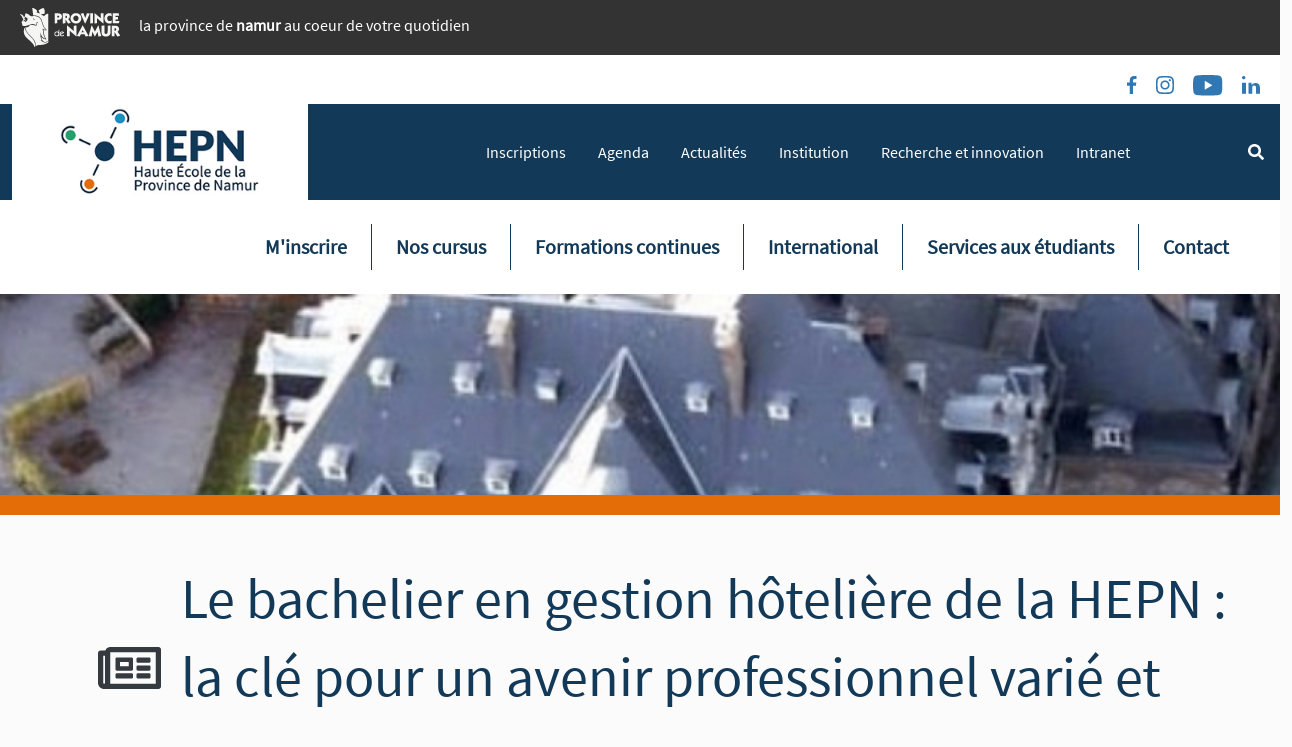

--- FILE ---
content_type: text/html; charset=UTF-8
request_url: https://hepn.be/actualites/le-bachelier-en-gestion-hoteliere-hepn-cle-pour-un-avenir-professionnel-varie-passionnant
body_size: 12010
content:
<!DOCTYPE html>
<html lang="fr" dir="ltr" prefix="content: http://purl.org/rss/1.0/modules/content/  dc: http://purl.org/dc/terms/  foaf: http://xmlns.com/foaf/0.1/  og: http://ogp.me/ns#  rdfs: http://www.w3.org/2000/01/rdf-schema#  schema: http://schema.org/  sioc: http://rdfs.org/sioc/ns#  sioct: http://rdfs.org/sioc/types#  skos: http://www.w3.org/2004/02/skos/core#  xsd: http://www.w3.org/2001/XMLSchema# ">
  <head>
    <meta charset="utf-8" />
<noscript><style>form.antibot * :not(.antibot-message) { display: none !important; }</style>
</noscript><script async src="https://www.googletagmanager.com/gtag/js?id=G-1DE405RD0L"></script>
<script>window.dataLayer = window.dataLayer || [];function gtag(){dataLayer.push(arguments)};gtag("js", new Date());gtag("set", "developer_id.dMDhkMT", true);gtag("config", "G-1DE405RD0L", {"groups":"default","page_placeholder":"PLACEHOLDER_page_location"});gtag("config", "UA-1617807-2", {"groups":"default","anonymize_ip":true,"page_placeholder":"PLACEHOLDER_page_path"});gtag("config", "G-MJ3MMN7TFF", {"groups":"default","page_placeholder":"PLACEHOLDER_page_location"});</script>
<link rel="canonical" href="https://hepn.be/actualites/le-bachelier-en-gestion-hoteliere-hepn-cle-pour-un-avenir-professionnel-varie-passionnant" />
<link rel="image_src" href="/sites/default/files/2023-04/img_6943.jpg" />
<meta name="description" content="La Haute École de la Province de Namur propose un bachelier en gestion hôtelière qui offre des opportunités de carrière variées et passionnantes dans deux orientations : le management hôtelier et les arts culinaires ou entrepreneuriat culinaire.  Pour en savoir plus sur les spécificités de ces deux orientations, c&#039;est par ici !" />
<meta property="og:site_name" content="HEPN" />
<meta property="og:title" content="Le bachelier en gestion hôtelière de la HEPN : la clé pour un avenir professionnel varié et passionnant" />
<meta property="og:description" content="La Haute École de la Province de Namur propose un bachelier en gestion hôtelière qui offre des opportunités de carrière variées et passionnantes dans deux orientations : le management hôtelier et les arts culinaires ou entrepreneuriat culinaire.  Pour en savoir plus sur les spécificités de ces deux orientations, c&#039;est par ici !" />
<meta property="og:image" content="https://hepn.be/sites/default/files/2023-04/img_6943.jpg" />
<meta property="og:image:url" content="https://hepn.be/sites/default/files/2023-04/img_6943.jpg" />
<meta property="og:image:secure_url" content="https://hepn.be/sites/default/files/2023-04/img_6943.jpg" />
<meta name="twitter:card" content="summary" />
<meta name="twitter:description" content="La Haute École de la Province de Namur propose un bachelier en gestion hôtelière qui offre des opportunités de carrière variées et passionnantes dans deux orientations : le management hôtelier et les arts culinaires ou entrepreneuriat culinaire.  Pour en savoir plus sur les spécificités de ces deux orientations, c&#039;est par ici !" />
<meta name="twitter:image" content="https://hepn.be/sites/default/files/2023-04/img_6943.jpg" />
<meta name="Generator" content="Drupal 9 (https://www.drupal.org)" />
<meta name="MobileOptimized" content="width" />
<meta name="HandheldFriendly" content="true" />
<meta name="viewport" content="width=device-width, initial-scale=1, shrink-to-fit=no" />
<meta http-equiv="x-ua-compatible" content="ie=edge" />
<script type="application/ld+json">{
          "@context": "https://schema.org",
          "@type": "BreadcrumbList",
          "itemListElement": [{
            "@type": "ListItem",
            "position": "1",
            "name": "Actualités",
            "item": "https://hepn.be/actualites"
          }]}</script>
<link rel="icon" href="/themes/custom/hepnbarrio/favicon.ico" type="image/vnd.microsoft.icon" />
<link rel="alternate" hreflang="fr" href="https://hepn.be/actualites/le-bachelier-en-gestion-hoteliere-hepn-cle-pour-un-avenir-professionnel-varie-passionnant" />

    <title>Le bachelier en gestion hôtelière de la HEPN : la clé pour un avenir professionnel varié et passionnant | HEPN</title>
    <link rel="stylesheet" media="all" href="/sites/default/files/css/css_0ca_TYR1ZFka8CYzckygRHEEurX1v6JQ8n0GXWlGlpE.css" />
<link rel="stylesheet" media="all" href="/sites/default/files/css/css_ff6_-rlTB-qm3g4lTLG_yHbQJHPi4fNIOvMA6Gly6PE.css" />
<link rel="stylesheet" media="all" href="//use.fontawesome.com/releases/v5.15.4/css/all.css" />
<link rel="stylesheet" media="all" href="/sites/default/files/css/css_yczNVoerpFM3AjSokAkajmgvBEif-Y_wS6Ig6GmfnUc.css" />

    <script type="application/json" data-drupal-selector="drupal-settings-json">{"path":{"baseUrl":"\/","scriptPath":null,"pathPrefix":"","currentPath":"node\/265","currentPathIsAdmin":false,"isFront":false,"currentLanguage":"fr"},"pluralDelimiter":"\u0003","suppressDeprecationErrors":true,"ajaxPageState":{"libraries":"bootstrap_barrio\/breadcrumb,bootstrap_barrio\/fontawesome_5,bootstrap_barrio\/global-styling,bootstrap_barrio\/image_fluid,bootstrap_barrio\/links,bootstrap_barrio\/node,bootstrap_barrio\/slide_nav,bootstrap_barrio\/source_sans_pro,bootstrap_styles\/plugin.background_color.build,bootstrap_styles\/plugin.border.build,bootstrap_styles\/plugin.margin.build,bootstrap_styles\/plugin.padding.build,bootstrap_styles\/plugin.text_alignment.build,bootstrap_styles\/plugin.text_color.build,extlink\/drupal.extlink,fontawesome\/fontawesome.svg,fontawesome\/fontawesome.svg.shim,google_analytics\/google_analytics,hepnbarrio\/fontawesome_5,hepnbarrio\/global-styling,hepnbarrio\/source_sans_pro,layout_discovery\/onecol,media\/filter.caption,responsive_menu\/responsive_menu.bootstrap,responsive_menu\/responsive_menu.breakpoint,responsive_menu\/responsive_menu.styling,smart_content\/condition.common,smart_content\/condition_type.standard,smart_content\/smart_content,smart_content_browser\/condition.browser,system\/base","theme":"hepnbarrio","theme_token":null},"ajaxTrustedUrl":[],"responsive_menu":{"position":"left","theme":"theme-dark","pagedim":"pagedim-black","modifyViewport":true,"use_bootstrap":true,"breakpoint":"(min-width: 960px)","drag":true},"google_analytics":{"account":"G-1DE405RD0L","trackOutbound":true,"trackMailto":true,"trackTel":true,"trackDownload":true,"trackDownloadExtensions":"7z|aac|arc|arj|asf|asx|avi|bin|csv|doc(x|m)?|dot(x|m)?|exe|flv|gif|gz|gzip|hqx|jar|jpe?g|js|mp(2|3|4|e?g)|mov(ie)?|msi|msp|pdf|phps|png|ppt(x|m)?|pot(x|m)?|pps(x|m)?|ppam|sld(x|m)?|thmx|qtm?|ra(m|r)?|sea|sit|tar|tgz|torrent|txt|wav|wma|wmv|wpd|xls(x|m|b)?|xlt(x|m)|xlam|xml|z|zip","trackColorbox":true},"data":{"extlink":{"extTarget":true,"extTargetNoOverride":false,"extNofollow":false,"extNoreferrer":true,"extFollowNoOverride":false,"extClass":"0","extLabel":"(le lien est externe)","extImgClass":false,"extSubdomains":true,"extExclude":"","extInclude":"","extCssExclude":"","extCssExplicit":"","extAlert":false,"extAlertText":"Ce lien vous dirige vers un site externe. Nous ne sommes pas responsables de son contenu.","mailtoClass":"0","mailtoLabel":"(link sends email)","extUseFontAwesome":false,"extIconPlacement":"append","extFaLinkClasses":"fa fa-external-link","extFaMailtoClasses":"fa fa-envelope-o","whitelistedDomains":[]}},"smartContent":{"segments":{"16a1eb69-36ee-4984-907b-5c35759e12f5":{"uuid":"16a1eb69-36ee-4984-907b-5c35759e12f5","conditions":{"group":{"field":{"pluginId":"group","type":"plugin:group","negate":false,"unique":true},"settings":{"op":"AND"},"conditions":{"browser:mobile":{"field":{"pluginId":"browser:mobile","type":"type:boolean","negate":true,"unique":false,"settings":{"negate":"1"}},"settings":{"negate":"1"}}}}}}},"decisions":{"9e03bc8a-2e81-4c7c-84b1-03e023fcc3c8":{"token":"9e03bc8a-2e81-4c7c-84b1-03e023fcc3c8","storage":"config_entity","reactions":{"16a1eb69-36ee-4984-907b-5c35759e12f5":{"id":"16a1eb69-36ee-4984-907b-5c35759e12f5"}}},"6818f1a8-e50f-4c60-9f47-e63dac2deaae":{"token":"6818f1a8-e50f-4c60-9f47-e63dac2deaae","storage":"config_entity","reactions":{"16a1eb69-36ee-4984-907b-5c35759e12f5":{"id":"16a1eb69-36ee-4984-907b-5c35759e12f5"}}}}},"user":{"uid":0,"permissionsHash":"62fde55d0f8566ff2c39eb8973f3f7a42158106bad5ac6e06231925125ba47bd"}}</script>
<script src="/sites/default/files/js/js_2UnI5nbzCr9g04oGPGtfjBMZPTvhYZE_3RwCi9Wg5D8.js"></script>
<script src="https://use.fontawesome.com/releases/v5.13.1/js/all.js" defer crossorigin="anonymous"></script>
<script src="https://use.fontawesome.com/releases/v5.13.1/js/v4-shims.js" defer crossorigin="anonymous"></script>
<script src="/sites/default/files/js/js_Y8-c19cdE5wO0Bj3JBYh5OtLh31sUDX5W6VoAADNYmQ.js"></script>

  </head>
  <body class="layout-no-sidebars page-node-265 path-node node--type-article">
    <a href="#main-content" class="visually-hidden focusable skip-link">
      Aller au contenu principal
    </a>
    
      <div class="dialog-off-canvas-main-canvas" data-off-canvas-main-canvas>
    <div id="page-wrapper">
      <div id="page" class="page orange">
    <header id="header" class="header" role="banner" aria-label="Entête du site">
  
      <div class="header-mobile mb-2 d-block d-lg-none">

    <div class="bg-primary">
      <div class="container px-4">
        <div class="row">
          <div class="col-auto me-auto align-self-center">
            <a href="/search" class="text-white"><img src="/themes/custom/hepnbarrio/img/icon-search.png"></a>
          </div>
          <div class="col-auto navbar-light">
                         <nav class="navbar py-0 navbar-expand-lg" id="navbar-main">
               <div class="navbar-light">
<button class="bg-inverse navbar-toggler navbar-toggler-right collapsed" type="button" data-bs-target="#CollapsingNavbar" aria-controls="CollapsingNavbar" aria-expanded="true" aria-label="Toggle navigation"><span class="navbar-toggler-icon navbar-toggler-icon2"></span></button>
               </div></nav>

                      </div>
        </div>
      </div>
    </div>
      <section class="row region region-header-mobile">
    <div id="block-mobilelogo" class="settings-tray-editable block block-block-content block-block-content3a284177-de75-431d-9f97-102ed3deefdb" data-drupal-settingstray="editable">
  
    
      <div class="content">
        <div class="layout layout--onecol">
    <div  class="layout__region layout__region--content">
      <div class="block block-layout-builder block-field-blockblock-contentbasicbody">
  
    
      <div class="content">
      
            <div class="clearfix text-formatted field field--name-body field--type-text-with-summary field--label-hidden field__item"><div class="wrapper logo bg-white">
<div class="container pt-4 pb-1">
<div class="row">
<div class="col text-center">
<p><a href="/"><img alt="HEPN" class-="" src="/themes/custom/hepnbarrio/img/logo-hepn.png" /></a></p>
</div>
</div>
</div>
</div>
</div>
      
    </div>
  </div>

    </div>
  </div>

    </div>
  </div>

  </section>

  </div>
    
  <div class="prov-wrapper p-2 d-none d-lg-block">
    <div class="container-fluid ">
      <a href="https://www.province.namur.be"> <img src="/themes/custom/hepnbarrio/img/logo-laprovince.png" class="d-inline pe-3"></a>
      <p class="d-inline baseline">la province de <strong>namur</strong> au coeur de votre quotidien</p>
    </div>
  </div>

    <div class="preheader-first container d-none d-lg-block text-end pt-3 pb-2">
      <section class="row region region-preheader-first">
    
<div data-smart-content-placeholder="decision-block-6818f1a8-e50f-4c60-9f47-e63dac2deaae" id="block-decisionblock-2" class="settings-tray-editable smart-content-decision-block" data-drupal-settingstray="editable">
        
    <div >
                     
            </div>
</div>

  </section>

  </div>

    <div class="preheader-second bg-primary text-end d-none d-lg-block">
    
    <div class="container">
      <div class="row">
        <div class="col-md-3 d-flex"><a class="navbar-brand" href="/" rel="home" title="Accueil"><img alt="Accueil" class="img-fluid d-inline-block align-top" src="/themes/custom/hepnbarrio/logo-hepn.png" /> </a></div>
                  <div class="col   menu--topmenu d-flex align-items-center justify-content-end">
              <nav role="navigation" aria-labelledby="block-topmenu-menu" id="block-topmenu" class="settings-tray-editable block block-menu navigation menu--topmenu" data-drupal-settingstray="editable">
            
  <h2 class="visually-hidden" id="block-topmenu-menu">Topmenu</h2>
  

        
              <ul class="clearfix nav justify-content-end">
                    <li class="nav-item menu-item--collapsed">
                          <a href="/inscriptions" class="nav-link nav-link--inscriptions" data-drupal-link-system-path="node/227">Inscriptions</a>
              </li>
                <li class="nav-item">
                          <a href="/agenda" class="nav-link nav-link--agenda" data-drupal-link-system-path="agenda">Agenda</a>
              </li>
                <li class="nav-item">
                          <a href="/actualites" class="nav-link nav-link--actualites" data-drupal-link-system-path="actualites">Actualités</a>
              </li>
                <li class="nav-item">
                          <a href="/institution" class="nav-link nav-link--institution" data-drupal-link-system-path="node/1">Institution</a>
              </li>
                <li class="nav-item">
                          <a href="/recherche-innovation" class="nav-link nav-link--recherche-innovation" data-drupal-link-system-path="node/163">Recherche et innovation</a>
              </li>
                <li class="nav-item menu-item--collapsed">
                          <a href="/intranet" class="nav-link nav-link--intranet" data-drupal-link-system-path="node/220">Intranet</a>
              </li>
        </ul>
  


  </nav>


          </div>
                  <div class="col-1 d-flex align-items-center justify-content-end pe-3"><a href="/search"><i class="fas fa-search text-white"></i></a></div>
      </div>
    </div>
  </div>

  <div class="preheader-third">
    <div class="container d-none d-lg-block">
      
      <nav class="navbar bg-primary" id="navbar-top">
                  
                          </nav>
            <nav class="navbar py-0 navbar-expand-lg" id="navbar-main">
                  
                    <button class="navbar-toggler navbar-toggler-right collapsed" type="button" data-bs-toggle="collapse" data-bs-target="#CollapsingNavbar" aria-controls="CollapsingNavbar" aria-expanded="false" aria-label="Toggle navigation"><span class="navbar-toggler-icon"></span></button>
          <div class="collapse navbar-collapse justify-content-end" id="CollapsingNavbar">
              
<div data-smart-content-placeholder="decision-block-9e03bc8a-2e81-4c7c-84b1-03e023fcc3c8" id="block-decisionblock" class="settings-tray-editable smart-content-decision-block" data-drupal-settingstray="editable">
        
    <div >
                     
            </div>
</div>


                      </div>
                                    </nav>
    </div>
  </div>

  </header>

        <div id="main-wrapper" class="layout-main-wrapper clearfix">
            <div id="main">
        <div class="row row-offcanvas row-offcanvas-left clearfix">
          <main class="main-content col" id="content" role="main">
            <section class="section">
               
                                  <div class="landing-cover" style="background-image:url('/sites/default/files/styles/cover/public/2023-04/img_6943.jpg?itok=0fyMGjCv');"> </div>
                                                          <a id="main-content" tabindex="-1"></a>
                            <div class="landing  container px-4 px-lg-5 pb-5 mb-md-3 pt-lg-4 page-header-wrapper">
                <div class="content-inner">
                  
                <div class="page-header">
                  <div class="d-md-flex mb-4 mb-xl-auto text-align-center text-md-start">
                                          <div class="align-self-center display-4 pb-4 pb-md-0">
                        <div class="fa-align"><i class="far fa-newspaper"></i></div>
                      </div>
                                            <div class="title-wrapper">
                      <h1 class="title">Le bachelier en gestion hôtelière de la HEPN : la clé pour un avenir professionnel varié et passionnant</h1>
                                          </div>
                  </div>
                                                                      </div>
                            <div class="maincontent container px-4 px-lg-5 pt-xl-5 mb-5">
                  <div id="block-hepnbarrio-breadcrumbs" class="text-capitalize settings-tray-editable block block-system block-system-breadcrumb-block" data-drupal-settingstray="editable">
  
    
      <div class="content">
      

  <nav role="navigation" aria-label="breadcrumb">
    <ol class="breadcrumb">
                  <li class="breadcrumb-item">
          <a href="/actualites">Actualités</a>
        </li>
              </ol>
  </nav>

    </div>
  </div>


                  <div id="block-hepnbarrio-page-title" class="block block-core block-page-title-block">
  
    
      <div class="content">
      
  <h1 class="title"><div property="schema:name" class="field field--name-title field--type-string field--label-hidden">Le bachelier en gestion hôtelière de la HEPN : la clé pour un avenir professionnel varié et passionnant</div>
</h1>


    </div>
  </div>
<div data-drupal-messages-fallback class="hidden"></div>


<article data-history-node-id="265" role="article" about="/actualites/le-bachelier-en-gestion-hoteliere-hepn-cle-pour-un-avenir-professionnel-varie-passionnant" typeof="schema:Article" class="node node--type-article node--view-mode-full clearfix">
  <header>
    
          <span property="schema:name" content="Le bachelier en gestion hôtelière de la HEPN : la clé pour un avenir professionnel varié et passionnant" class="rdf-meta hidden"></span>

          <div class="node__meta">
        <article typeof="schema:Person" about="/user/88" class="profile">
  </article>

                  <em>
            Soumis par <span rel="schema:author" class="field field--name-uid field--type-entity-reference field--label-hidden"><span lang="" about="/user/88" typeof="schema:Person" property="schema:name" datatype="">Samantha Louppe</span></span>
 le <span property="schema:dateCreated" content="2023-04-21T11:58:50+00:00" class="field field--name-created field--type-created field--label-hidden">ven 21/04/2023 - 13:58</span>
          </em>
                  <span property="schema:dateCreated" content="2023-04-21T11:58:50+00:00" class="rdf-meta hidden"></span>

      </div>
      </header>
  <div class="node__content clearfix">
    <div  class="_none"><div  class="w-100">
  <div  class="layout row no-gutters layout-builder__layout">
    
                        <div  class="col-12">
          <div class="block block-layout-builder block-field-blocknodearticlebody">
  
    
      <div class="content">
      
            <div property="schema:text" class="clearfix text-formatted field field--name-body field--type-text-with-summary field--label-hidden field__item"><h5>La Haute École de la Province de Namur propose un bachelier en gestion hôtelière qui offre des opportunités de carrière variées et passionnantes dans deux orientations : le management hôtelier et les arts culinaires ou entrepreneuriat culinaire. </h5>

<p> </p>

<div class="align-center">
  
  
  <div class="img-fluid field field--name-field-media-image field--type-image field--label-visually_hidden">
    <div class="field__label visually-hidden">Image</div>
              <div class="field__item">  <img loading="lazy" src="/sites/default/files/styles/large_wide/public/2023-04/img_6943.jpg?itok=oY9MrNWc" width="452" height="450" alt="Château de Namur" typeof="foaf:Image" class="image-style-large-wide" /></div>
          </div>

</div>
<p> </p>

<p>Le programme de l'orientation management hôtelier permet aux étudiants de maîtriser les rouages du fonctionnement d'une entreprise dans son environnement global et des compétences spécifiques au monde de l’hôtellerie. Les étudiants sont formés pour devenir futurs dirigeants d'entreprises visionnaires et responsables dans les secteurs de l'hospitalité, qui inclut l'hôtellerie, la restauration, l'événementiel et les services aux entreprises. L’approche pédagogique valorisant la gestion de projet et les compétences poussées en économie et en langues acquises lors de cette formation peuvent être mobilisées dans d'autres secteurs ou pour poursuivre un parcours de formation.</p>

<p>L'orientation arts culinaires est destinée aux personnes désireuses d’entreprendre dans le domaine culinaire en apprenant à concevoir et gérer des projets culinaires diversifiés intégrant la créativité, l'innovation et le respect de l'environnement. Cette formation répond à la demande grandissante de consommateurs désireux de manger plus sainement, plus savoureusement et plus localement.</p>

<p>Le bachelier en gestion hôtelière de Namur offre ainsi des opportunités de carrière passionnantes dans les secteurs de l'hospitalité et de l’entrepreneuriat culinaire, où les étudiants pourront développer leurs compétences et leur créativité tout en répondant aux besoins actuels du marché. Si vous recherchez une formation dynamique et orientée vers l'avenir, rejoignez la communauté d'étudiants passionnés de la HEPN et devenez un leader de l'hospitalité ou un entrepreneur culinaire prêt à relever tous les défis.</p>

<h5>Pour en savoir plus, participez à notre journée portes ouvertes ce samedi 24 avril de 09h à 13h sur le campus hôtelier.</h5>
</div>
      
    </div>
  </div>
<div class="block block-layout-builder block-extra-field-blocknodearticlelinks">
  
    
      <div class="content">
      

  <div class="inline__links"><nav class="links inline nav links-inline"><span class="comment-forbidden nav-link"></span><span></span></nav>
  </div>

    </div>
  </div>
<div class="_none block block-layout-builder block-field-blocknodearticlefield-departement">
  
    
      <div class="content">
      
            <div class="field field--name-field-departement field--type-entity-reference field--label-hidden field__item"><a href="/sciences-economiques-gestion" hreflang="fr">Sciences économiques et de gestion</a></div>
      
    </div>
  </div>

        </div>
                                                                                                                                                                                              
  </div>

</div></div>
  </div>
</article>


              </div>
              </div>
                                                                                      </div>
            </section>
          </main>
        </div>
      </div>
          </div>
     <footer class="site-footer">
      <div class="container">
          <div class="site-footer__top clearfix">
       <div class="footer-top">
           <div class="py-4 pb-0"> 
             
             <div class="row justify-content-between">
               <div class="col-3 col-md-3 mb-4 mb-4-md px-0">
                 <a class="logo-footer" href="/" rel="home" title="Accueil">
                   <img alt="Accueil" class="img-fluid d-inline-block align-top" src="/themes/custom/hepnbarrio/img/logo-hepn-blue.png" /> 
                 </a>
               </div>
               <div class="col col-md-auto text-white d-flex justify-content-end social-icons">
                 <div class="d-flex d-none d-lg-block  pt-2 pe-3 label-follow-us">Suivez-nous</div>
                 <a target="_blank" href="https://www.facebook.com/hepn.provincedenamur"><img src="/themes/custom/hepnbarrio/img/icon-fb2.png"></a> 
                 <a target="_blank" href="https://www.instagram.com/hepn_officiel/?hl=fr"><img src="/themes/custom/hepnbarrio/img/icon-instagram2.png"></a> 
                 <a target="_blank" href="https://www.youtube.com/channel/UCtKMVTdz74M1AJluUW7HRjA"><img src="/themes/custom/hepnbarrio/img/icon-youtube2.png"></a> 
                 <a target="_blank" href="https://be.linkedin.com/school/hepn"><img src="/themes/custom/hepnbarrio/img/icon-linkedin2.png"></a>
               </div>
             </div>
           </div>
       </div>
         <div class="d-none d-lg-block footmenu">
           <div class="row">
               <section class="col-12 col-md-6 col-lg-3 region region-footer-first">
    <div id="block-noscursu" class="settings-tray-editable block block-block-content block-block-content21496d22-cf5c-42e0-99a6-5d6b22a1b95c" data-drupal-settingstray="editable">
  
      <h2>Nos cursus</h2>
    
      <div class="content">
        <div class="layout layout--onecol">
    <div  class="layout__region layout__region--content">
      
    </div>
  </div>

    </div>
  </div>
<nav role="navigation" aria-labelledby="block-footer-menu-bleu-menu" id="block-footer-menu-bleu" class="settings-tray-editable block block-menu navigation menu--main" data-drupal-settingstray="editable">
      
  <h2 id="block-footer-menu-bleu-menu"><a href="/nos-cursus/departement-sciences-sante-publique-motricite">Sciences de la santé publique et de la motricité</a></h2>
  

        
              <ul class="clearfix nav navbar-nav">
                    <li class="nav-item">
                <a href="/nos-cursus/departement-sciences-sante-publique-motricite/bachelier-infirmier-responsable-soins-generaux" class="nav-link link-light nav-link--nos-cursus-departement-sciences-sante-publique-motricite-bachelier-infirmier-responsable-soins-generaux" data-drupal-link-system-path="node/180">Bachelier Infirmier responsable de soins généraux</a>
              </li>
                <li class="nav-item">
                <a href="/nos-cursus/departement-sciences-sante-publique-motricite/bachelier-en-psychomotricite" class="nav-link link-light nav-link--nos-cursus-departement-sciences-sante-publique-motricite-bachelier-en-psychomotricite" data-drupal-link-system-path="node/179">Bachelier en psychomotricité</a>
              </li>
                <li class="nav-item">
                <a href="/nos-cursus/departement-sciences-sante-publique-motricite/bachelier-sage-femme" class="nav-link link-light nav-link--nos-cursus-departement-sciences-sante-publique-motricite-bachelier-sage-femme" data-drupal-link-system-path="node/181">Bachelier sage-femme</a>
              </li>
                <li class="nav-item">
                <a href="/nos-cursus/departement-sciences-sante-publique-motricite/specialisation-interdisciplinaire-en-geriatrie-psychogeriatrie" class="nav-link link-light nav-link--nos-cursus-departement-sciences-sante-publique-motricite-specialisation-interdisciplinaire-en-geriatrie-psychogeriatrie" data-drupal-link-system-path="node/200">Spécialisation en gériatrie et psychogériatrie</a>
              </li>
                <li class="nav-item">
                <a href="/nos-cursus/departement-sciences-sante-publique-motricite/specialisation-en-pediatrie-neonatologie" class="nav-link link-light nav-link--nos-cursus-departement-sciences-sante-publique-motricite-specialisation-en-pediatrie-neonatologie" data-drupal-link-system-path="node/199">Spécialisation en pédiatrie et néonatologie</a>
              </li>
        </ul>
  


  </nav>
<nav role="navigation" aria-labelledby="block-footer-menu-vert-menu" id="block-footer-menu-vert" class="settings-tray-editable block block-menu navigation menu--main" data-drupal-settingstray="editable">
      
  <h2 id="block-footer-menu-vert-menu"><a href="/nos-cursus/departement-sciences-agronomiques-ingenierie-biologique">Sciences agronomiques et ingénierie biologique</a></h2>
  

        
              <ul class="clearfix nav navbar-nav">
                    <li class="nav-item">
                <a href="/nos-cursus/departement-sciences-agronomiques-ingenierie-biologique/bachelier-agronome-en-environnement" class="nav-link link-light nav-link--nos-cursus-departement-sciences-agronomiques-ingenierie-biologique-bachelier-agronome-en-environnement" data-drupal-link-system-path="node/301">Bachelier Agronome en Environnement</a>
              </li>
                <li class="nav-item">
                <a href="/Bachelier%20agronome%20en%20biotechnologies%20et%20ressources%20alimentaires" class="nav-link link-light nav-link--bachelier20agronome20en20biotechnologies20et20ressources20alimentaires">Bachelier agronome en biotechnologies et ressources alimentaires</a>
              </li>
                <li class="nav-item">
                <a href="/nos-cursus/departement-sciences-agronomiques-ingenierie-biologique/bachelier-agronome-en-gestion-productions-animales-vegetales" class="nav-link link-light nav-link--nos-cursus-departement-sciences-agronomiques-ingenierie-biologique-bachelier-agronome-en-gestion-productions-animales-vegetales" data-drupal-link-system-path="node/299">Bachelier agronome en gestion des productions animales et végétales</a>
              </li>
        </ul>
  


  </nav>
<nav role="navigation" aria-labelledby="block-footer-menu-orange-menu" id="block-footer-menu-orange" class="settings-tray-editable block block-menu navigation menu--main" data-drupal-settingstray="editable">
      
  <h2 id="block-footer-menu-orange-menu"><a href="/nos-cursus/departement-sciences-eco-gestion">Sciences économiques et de gestion</a></h2>
  

        
              <ul class="clearfix nav navbar-nav">
                    <li class="nav-item">
                <a href="/nos-cursus/departement-sciences-eco-gestion/bachelier-conseiller-en-developpement-durable" class="nav-link link-light nav-link--nos-cursus-departement-sciences-eco-gestion-bachelier-conseiller-en-developpement-durable" data-drupal-link-system-path="node/17">Bachelier conseiller en développement durable</a>
              </li>
                <li class="nav-item">
                <a href="/nos-cursus/departement-sciences-eco-gestion/bachelier-conseiller-en-gestion-crise" class="nav-link link-light nav-link--nos-cursus-departement-sciences-eco-gestion-bachelier-conseiller-en-gestion-crise" data-drupal-link-system-path="node/262">Bachelier Conseiller en gestion de crise</a>
              </li>
                <li class="nav-item">
                <a href="/nos-cursus/departement-sciences-eco-gestion/bachelier-assistant-directionoffice-manager" class="nav-link link-light nav-link--nos-cursus-departement-sciences-eco-gestion-bachelier-assistant-directionoffice-manager" data-drupal-link-system-path="node/2">Bachelier assistant de Direction</a>
              </li>
                <li class="nav-item">
                <a href="/nos-cursus/departement-sciences-eco-gestion/bachelier-en-cooperation-internationale" class="nav-link link-light nav-link--nos-cursus-departement-sciences-eco-gestion-bachelier-en-cooperation-internationale" data-drupal-link-system-path="node/22">Bachelier en coopération internationale</a>
              </li>
                <li class="nav-item menu-item--expanded">
                <a href="/nos-cursus/departement-sciences-eco-gestion/bachelier-en-gestion-hoteliere" class="nav-link link-light nav-link--nos-cursus-departement-sciences-eco-gestion-bachelier-en-gestion-hoteliere" data-drupal-link-system-path="node/16">Bachelier en gestion hôtelière</a>
                                <ul class="menu">
                    <li class="nav-item menu-item--collapsed">
                <a href="/nos-cursus/departement-sciences-eco-gestion/bachelier-en-gestion-hoteliere/orientation-arts-culinaires" class="nav-link link-light nav-link--nos-cursus-departement-sciences-eco-gestion-bachelier-en-gestion-hoteliere-orientation-arts-culinaires" data-drupal-link-system-path="node/23">Orientation arts culinaires</a>
              </li>
                <li class="nav-item">
                <a href="/nos-cursus/departement-sciences-eco-gestion/bachelier-en-gestion-hoteliere/orientation-management-hotelier" class="nav-link link-light nav-link--nos-cursus-departement-sciences-eco-gestion-bachelier-en-gestion-hoteliere-orientation-management-hotelier" data-drupal-link-system-path="node/24">Orientation management hôtelier</a>
              </li>
        </ul>
  
              </li>
        </ul>
  


  </nav>

  </section>

               <section class="col-12 col-md-6 col-lg-3 region region-footer-second">
    <nav role="navigation" aria-labelledby="block-menu-footer-formations-menu" id="block-menu-footer-formations" class="settings-tray-editable block block-menu navigation menu--main" data-drupal-settingstray="editable">
      
  <h2 id="block-menu-footer-formations-menu">Nos formations continues</h2>
  

        
              <ul class="clearfix nav navbar-nav">
                    <li class="nav-item">
                <a href="/formations-continues/formation-continue/consultation-prenatale-en-milieu-hospitalier-pour-sage-femme" class="nav-link link-light nav-link--formations-continues-formation-continue-consultation-prenatale-en-milieu-hospitalier-pour-sage-femme" data-drupal-link-system-path="node/190">Consultation prénatale en milieu hospitalier</a>
              </li>
                <li class="nav-item">
                <a href="/formations-continues/formation-continue/formation-approfondie-en-lactation-humaine-allaitement-maternel" class="nav-link link-light nav-link--formations-continues-formation-continue-formation-approfondie-en-lactation-humaine-allaitement-maternel" data-drupal-link-system-path="node/188">Formation approfondie en lactation humaine</a>
              </li>
                <li class="nav-item">
                <a href="/formations-continues/formation-continue/initiation-aux-echographies-obstetricales-pour-sage-femme" class="nav-link link-light nav-link--formations-continues-formation-continue-initiation-aux-echographies-obstetricales-pour-sage-femme" data-drupal-link-system-path="node/189">Initiation aux échographies obstétricales</a>
              </li>
                <li class="nav-item">
                <a href="/formations-continues/formation-continue/prise-en-charge-maltraitance-infantile" class="nav-link link-light nav-link--formations-continues-formation-continue-prise-en-charge-maltraitance-infantile" data-drupal-link-system-path="node/186">Prise en charge de la maltraitance infantile</a>
              </li>
                <li class="nav-item">
                <a href="#Éviter l&#039;épuisement professionnel" class="nav-link link-light nav-link-éviter-lépuisement-professionnel">Éviter l&#039;épuisement professionnel</a>
              </li>
        </ul>
  


  </nav>
<nav role="navigation" aria-labelledby="block-footer-menu-relationinternational-menu" id="block-footer-menu-relationinternational" class="settings-tray-editable block block-menu navigation menu--main" data-drupal-settingstray="editable">
      
  <h2 id="block-footer-menu-relationinternational-menu">Relations internationales</h2>
  

        
              <ul class="clearfix nav navbar-nav">
                    <li class="nav-item">
                <a href="/international/charte-erasmus-declaration-strategie" class="nav-link link-light nav-link--international-charte-erasmus-declaration-strategie" data-drupal-link-system-path="node/184">Charte Erasmus et Déclaration de stratégie </a>
              </li>
                <li class="nav-item">
                <a href="/international/informations-mobilite-pour-etudiants-espagnols" class="nav-link link-light nav-link--international-informations-mobilite-pour-etudiants-espagnols" data-drupal-link-system-path="node/208">Informations mobilité pour les étudiants espagnols</a>
              </li>
                <li class="nav-item">
                <a href="/international/mobilite-membres-personnel" class="nav-link link-light nav-link--international-mobilite-membres-personnel" data-drupal-link-system-path="node/279">Mobilité des membres du personnel</a>
              </li>
                <li class="nav-item">
                <a href="/international/partenaires-internationaux" class="nav-link link-light nav-link--international-partenaires-internationaux" data-drupal-link-system-path="node/202">Partenaires internationaux</a>
              </li>
                <li class="nav-item menu-item--collapsed">
                <a href="/international/selection-etudiants-en-mobilite" class="nav-link link-light nav-link--international-selection-etudiants-en-mobilite" data-drupal-link-system-path="node/203">Sélection des étudiants en mobilité</a>
              </li>
        </ul>
  


  </nav>

  </section>

               <section class="col-12 col-md-6 col-lg-3 region region-footer-third">
    <nav role="navigation" aria-labelledby="block-navigationprincipale-2-menu" id="block-navigationprincipale-2" class="settings-tray-editable block block-menu navigation menu--main" data-drupal-settingstray="editable">
      
  <h2 id="block-navigationprincipale-2-menu">Services aux étudiants</h2>
  

        
              <ul class="clearfix nav navbar-nav">
                    <li class="nav-item menu-item--collapsed">
                <a href="/sae/aides-sociales-financieres" class="nav-link link-light nav-link--sae-aides-sociales-financieres" data-drupal-link-system-path="node/166">Aides sociales</a>
              </li>
                <li class="nav-item menu-item--collapsed">
                <a href="/sae/service-daide-a-reussite" class="nav-link link-light nav-link--sae-service-daide-a-reussite" data-drupal-link-system-path="node/214">Soutien psychologique et aide à la réussite</a>
              </li>
                <li class="nav-item">
                <a href="/sae/etudiants-a-besoins-specifiques" class="nav-link link-light nav-link--sae-etudiants-a-besoins-specifiques" data-drupal-link-system-path="node/215">Étudiants à besoins spécifiques</a>
              </li>
                <li class="nav-item">
                <a href="/sae/kots-logements" class="nav-link link-light nav-link--sae-kots-logements" data-drupal-link-system-path="node/212">Kots et logements</a>
              </li>
                <li class="nav-item">
                <a href="/sae/programmes-etudes" class="nav-link link-light nav-link--sae-programmes-etudes" data-drupal-link-system-path="node/182">Programmes d&#039;études</a>
              </li>
                <li class="nav-item">
                <a href="/sae/etudiants-internationaux-aides-informations-utiles" class="nav-link link-light nav-link--sae-etudiants-internationaux-aides-informations-utiles" data-drupal-link-system-path="node/211">Étudiants internationaux</a>
              </li>
        </ul>
  


  </nav>

  </section>

               <section class="col-12 col-md-6 col-lg-3 region region-footer-fourth">
    <nav role="navigation" aria-labelledby="block-footer-menu-votreprofil-menu" id="block-footer-menu-votreprofil" class="mb-0 settings-tray-editable block block-menu navigation menu--votre-profil" data-drupal-settingstray="editable">
      
  <h2 id="block-footer-menu-votreprofil-menu">HEPN - Haute école de la Province de Namur</h2>
  

        
              <ul class="clearfix nav navbar-nav">
                    <li class="nav-item">
                <a href="/futur-etudiant" class="nav-link link-light nav-link--futur-etudiant" data-drupal-link-system-path="taxonomy/term/60">Futur étudiant</a>
              </li>
                <li class="nav-item">
                <a href="/etudiant" class="nav-link link-light nav-link--etudiant" data-drupal-link-system-path="taxonomy/term/59">Etudiant</a>
              </li>
                <li class="nav-item">
                <a href="/enseignant" class="nav-link link-light nav-link--enseignant" data-drupal-link-system-path="taxonomy/term/58">Enseignant</a>
              </li>
                <li class="nav-item">
                <a href="/alumni" class="nav-link link-light nav-link--alumni" data-drupal-link-system-path="taxonomy/term/57">ALUMNI</a>
              </li>
        </ul>
  


  </nav>
<nav role="navigation" aria-labelledby="block-menu-footer-topmenu-menu" id="block-menu-footer-topmenu" class="mb-0 settings-tray-editable block block-menu navigation menu--topmenu" data-drupal-settingstray="editable">
            
  <h2 class="visually-hidden" id="block-menu-footer-topmenu-menu">Découvrir</h2>
  

        
              <ul class="clearfix nav navbar-nav">
                    <li class="nav-item menu-item--collapsed">
                <a href="/inscriptions" class="nav-link link-light nav-link--inscriptions" data-drupal-link-system-path="node/227">Inscriptions</a>
              </li>
                <li class="nav-item">
                <a href="/agenda" class="nav-link link-light nav-link--agenda" data-drupal-link-system-path="agenda">Agenda</a>
              </li>
                <li class="nav-item">
                <a href="/actualites" class="nav-link link-light nav-link--actualites" data-drupal-link-system-path="actualites">Actualités</a>
              </li>
                <li class="nav-item">
                <a href="/institution" class="nav-link link-light nav-link--institution" data-drupal-link-system-path="node/1">Institution</a>
              </li>
                <li class="nav-item">
                <a href="/recherche-innovation" class="nav-link link-light nav-link--recherche-innovation" data-drupal-link-system-path="node/163">Recherche et innovation</a>
              </li>
                <li class="nav-item menu-item--collapsed">
                <a href="/intranet" class="nav-link link-light nav-link--intranet" data-drupal-link-system-path="node/220">Intranet</a>
              </li>
        </ul>
  


  </nav>
<nav role="navigation" aria-labelledby="block-menu-footer-main-menu" id="block-menu-footer-main" class="settings-tray-editable block block-menu navigation menu--main" data-drupal-settingstray="editable">
            
  <h2 class="visually-hidden" id="block-menu-footer-main-menu">Navigation principale</h2>
  

        
              <ul class="clearfix nav navbar-nav">
                    <li class="nav-item">
                <a href="/m-inscrire" class="nav-link link-light nav-link--m-inscrire" data-drupal-link-system-path="node/231">M&#039;inscrire</a>
              </li>
                <li class="nav-item menu-item--collapsed">
                <a href="/nos-cursus" class="nav-link link-light nav-link--nos-cursus" data-drupal-link-system-path="node/4">Nos cursus</a>
              </li>
                <li class="nav-item menu-item--collapsed">
                <a href="/formations-continues" class="nav-link link-light nav-link--formations-continues" data-drupal-link-system-path="node/10">Formations continues</a>
              </li>
                <li class="nav-item menu-item--collapsed">
                <a href="/international" class="nav-link link-light nav-link--international" data-drupal-link-system-path="node/11">International</a>
              </li>
                <li class="nav-item menu-item--collapsed">
                <a href="/sae" class="nav-link link-light nav-link--sae" data-drupal-link-system-path="node/12">Services aux étudiants</a>
              </li>
                <li class="nav-item">
                <a href="/contact" class="nav-link link-light nav-link--contact" data-drupal-link-system-path="node/9">Contact</a>
              </li>
        </ul>
  


  </nav>

  </section>

           </div>
         </div>
                     <div class="site-footer_bottom text-align-center">
           <section class="region region-footer-bottom">
    <div id="block-copyright" class="my-4 settings-tray-editable block block-block-content block-block-content9680cc26-459a-4fea-a3ce-6de4bd1a647e" data-drupal-settingstray="editable">
  
    
      <div class="content">
        <div class="layout layout--onecol">
    <div  class="layout__region layout__region--content">
      <div class="block block-layout-builder block-field-blockblock-contentbasicbody">
  
    
      <div class="content">
      
            <div class="clearfix text-formatted field field--name-body field--type-text-with-summary field--label-hidden field__item"><p>© 2026 HEPN <a class="link-light" href="https://hepn.be/politique-protection-donnees">politique de protection des données </a>- <a class="link-light" href="https://hepn.be/mentions-legales">mentions légales</a> - <a class="link-light" href="/credits">crédits</a></p>
</div>
      
    </div>
  </div>

    </div>
  </div>

    </div>
  </div>

  </section>

       </div>
            </div>
    </footer>
  </div>
</div>

  </div>

    <div class="off-canvas-wrapper"><div id="off-canvas">
              <ul>
              <li class="menu-item--_d91e028-e1a8-4dd0-9ac6-648c1becd945 menu-name--main">
        <a href="/m-inscrire" data-drupal-link-system-path="node/231">M&#039;inscrire</a>
              </li>
          <li class="menu-item--_e7a70e1-36b1-472a-b9eb-29864a4a68bd menu-name--main">
        <a href="/nos-cursus" data-drupal-link-system-path="node/4">Nos cursus</a>
                                <ul>
              <li class="menu-item--cfbfc4d2-531f-4927-99cd-e592a5859f00 menu-name--main">
        <a href="/nos-cursus/departement-sciences-agronomiques-ingenierie-biologique" data-drupal-link-system-path="node/27">Sciences agronomiques et ingénierie biologique</a>
                                <ul>
              <li class="menu-item--_dc97bf2-89ed-41f8-8dfe-cee6b84a522d menu-name--main">
        <a href="/nos-cursus/departement-sciences-agronomiques-ingenierie-biologique/bachelier-agronome-en-environnement" data-drupal-link-system-path="node/301">Bachelier Agronome en Environnement</a>
              </li>
          <li class="menu-item--_524e91f-394f-4b45-9d6e-fed022c47537 menu-name--main">
        <a href="/Bachelier%20agronome%20en%20biotechnologies%20et%20ressources%20alimentaires">Bachelier agronome en biotechnologies et ressources alimentaires</a>
              </li>
          <li class="menu-item--_de4d339-2d8e-4198-b7c4-730df9c33806 menu-name--main">
        <a href="/nos-cursus/departement-sciences-agronomiques-ingenierie-biologique/bachelier-agronome-en-gestion-productions-animales-vegetales" data-drupal-link-system-path="node/299">Bachelier agronome en gestion des productions animales et végétales</a>
              </li>
        </ul>
  
              </li>
          <li class="menu-item--_40e90ce-af75-4eb5-b33f-d72fbb0fbf2b menu-name--main">
        <a href="/nos-cursus/departement-sciences-sante-publique-motricite" data-drupal-link-system-path="node/26">Sciences de la santé publique et de la motricité</a>
                                <ul>
              <li class="menu-item--_694079a-8293-4b10-a0c6-9c9555ebab81 menu-name--main">
        <a href="/nos-cursus/departement-sciences-sante-publique-motricite/bachelier-infirmier-responsable-soins-generaux" data-drupal-link-system-path="node/180">Bachelier Infirmier responsable de soins généraux</a>
              </li>
          <li class="menu-item--_da8cbc8-2eea-4134-b22e-c15fdbf0c2ce menu-name--main">
        <a href="/nos-cursus/departement-sciences-sante-publique-motricite/bachelier-en-psychomotricite" data-drupal-link-system-path="node/179">Bachelier en psychomotricité</a>
              </li>
          <li class="menu-item--dc99e834-af9d-4acd-afa2-71a2b918d891 menu-name--main">
        <a href="/nos-cursus/departement-sciences-sante-publique-motricite/bachelier-sage-femme" data-drupal-link-system-path="node/181">Bachelier sage-femme</a>
              </li>
          <li class="menu-item--_f804978-194d-46ab-aac5-79b2e93d3039 menu-name--main">
        <a href="/nos-cursus/departement-sciences-sante-publique-motricite/specialisation-interdisciplinaire-en-geriatrie-psychogeriatrie" data-drupal-link-system-path="node/200">Spécialisation en gériatrie et psychogériatrie</a>
              </li>
          <li class="menu-item--_dbb7434-7fff-4b0d-8b90-88fb8c8c28c3 menu-name--main">
        <a href="/nos-cursus/departement-sciences-sante-publique-motricite/specialisation-en-pediatrie-neonatologie" data-drupal-link-system-path="node/199">Spécialisation en pédiatrie et néonatologie</a>
              </li>
        </ul>
  
              </li>
          <li class="menu-item--_2f60650-8bec-47f5-9f0e-b787e2b3aba0 menu-name--main">
        <a href="/nos-cursus/departement-sciences-eco-gestion" data-drupal-link-system-path="node/13">Sciences économiques et de gestion</a>
                                <ul>
              <li class="menu-item--_89853c8-6bf9-4330-b1aa-56bc83cd792c menu-name--main">
        <a href="/nos-cursus/departement-sciences-eco-gestion/bachelier-conseiller-en-developpement-durable" data-drupal-link-system-path="node/17">Bachelier conseiller en développement durable</a>
              </li>
          <li class="menu-item--edfa1cbf-e1d6-48fd-8c50-3fd7b5605590 menu-name--main">
        <a href="/nos-cursus/departement-sciences-eco-gestion/bachelier-conseiller-en-gestion-crise" data-drupal-link-system-path="node/262">Bachelier Conseiller en gestion de crise</a>
              </li>
          <li class="menu-item--_aa03cdb-4063-480c-b5c1-59cf51329e80 menu-name--main">
        <a href="/nos-cursus/departement-sciences-eco-gestion/bachelier-assistant-directionoffice-manager" data-drupal-link-system-path="node/2">Bachelier assistant de Direction</a>
              </li>
          <li class="menu-item--_6added9-79ee-41f7-88d5-6d91e0c11a8d menu-name--main">
        <a href="/nos-cursus/departement-sciences-eco-gestion/bachelier-en-cooperation-internationale" data-drupal-link-system-path="node/22">Bachelier en coopération internationale</a>
              </li>
          <li class="menu-item--_5a9d296-e806-49b9-8059-ba778850722f menu-name--main">
        <a href="/nos-cursus/departement-sciences-eco-gestion/bachelier-en-gestion-hoteliere" data-drupal-link-system-path="node/16">Bachelier en gestion hôtelière</a>
                                <ul>
              <li class="menu-item--_09050c5-a66f-48a7-89da-de59edb8b081 menu-name--main">
        <a href="/nos-cursus/departement-sciences-eco-gestion/bachelier-en-gestion-hoteliere/orientation-arts-culinaires" data-drupal-link-system-path="node/23">Orientation arts culinaires</a>
                                <ul>
              <li class="menu-item--cf555767-e145-4f81-818d-d059d119ba93 menu-name--main">
        <a href="https://www.entrepreneursculinairesdedemain-hepn.be">Entrepreneurs culinaires de demain</a>
              </li>
        </ul>
  
              </li>
          <li class="menu-item--_964aa35-167f-4389-9ead-af0c3bf673a4 menu-name--main">
        <a href="/nos-cursus/departement-sciences-eco-gestion/bachelier-en-gestion-hoteliere/orientation-management-hotelier" data-drupal-link-system-path="node/24">Orientation management hôtelier</a>
              </li>
        </ul>
  
              </li>
        </ul>
  
              </li>
        </ul>
  
              </li>
          <li class="menu-item--_b2a8452-68eb-48b1-bfdb-0c06b7df900f menu-name--main">
        <a href="/formations-continues" data-drupal-link-system-path="node/10">Formations continues</a>
                                <ul>
              <li class="menu-item--_56b11a9-8f74-492d-8138-cabe7d03c78c menu-name--main">
        <a href="/formations-continues/formation-continue/consultation-prenatale-en-milieu-hospitalier-pour-sage-femme" data-drupal-link-system-path="node/190">Consultation prénatale en milieu hospitalier</a>
              </li>
          <li class="menu-item--_f395905-73a5-4a7f-9801-5b5c42fafdc4 menu-name--main">
        <a href="/formations-continues/formation-continue/formation-approfondie-en-lactation-humaine-allaitement-maternel" data-drupal-link-system-path="node/188">Formation approfondie en lactation humaine</a>
              </li>
          <li class="menu-item--df863a49-ccb6-4c5b-9fd6-65ce8aa40352 menu-name--main">
        <a href="/formations-continues/formation-continue/initiation-aux-echographies-obstetricales-pour-sage-femme" data-drupal-link-system-path="node/189">Initiation aux échographies obstétricales</a>
              </li>
          <li class="menu-item--_431c058-64d9-4a48-a7e8-22fb4326cc20 menu-name--main">
        <a href="/formations-continues/formation-continue/prise-en-charge-maltraitance-infantile" data-drupal-link-system-path="node/186">Prise en charge de la maltraitance infantile</a>
              </li>
          <li class="menu-item--dde62cba-c3fe-49aa-852b-483ed1c15cdd menu-name--main">
        <a href="#Éviter l&#039;épuisement professionnel">Éviter l&#039;épuisement professionnel</a>
              </li>
        </ul>
  
              </li>
          <li class="menu-item--_028a8e3-d6a6-40dd-8ea2-73c469806d2e menu-name--main">
        <a href="/international" data-drupal-link-system-path="node/11">International</a>
                                <ul>
              <li class="menu-item--_6a3f598-c628-48a0-a347-c7c818676bcf menu-name--main">
        <a href="/international/charte-erasmus-declaration-strategie" data-drupal-link-system-path="node/184">Charte Erasmus et Déclaration de stratégie </a>
              </li>
          <li class="menu-item--aceaf1ca-c3d0-4181-b28c-4d60ac1b6b29 menu-name--main">
        <a href="/international/informations-mobilite-pour-etudiants-espagnols" data-drupal-link-system-path="node/208">Informations mobilité pour les étudiants espagnols</a>
              </li>
          <li class="menu-item--bc02732e-d773-4856-83a4-475ef4d0ff2d menu-name--main">
        <a href="/international/mobilite-membres-personnel" data-drupal-link-system-path="node/279">Mobilité des membres du personnel</a>
              </li>
          <li class="menu-item--_834d5da-fec7-49e9-b7ca-6a816fcf1791 menu-name--main">
        <a href="/international/partenaires-internationaux" data-drupal-link-system-path="node/202">Partenaires internationaux</a>
              </li>
          <li class="menu-item--_7a3c515-1182-44be-9f5f-fcbb308d388c menu-name--main">
        <a href="/international/selection-etudiants-en-mobilite" data-drupal-link-system-path="node/203">Sélection des étudiants en mobilité</a>
                                <ul>
              <li class="menu-item--_8ef7ae2-1b42-4a2c-946d-cc7fd23c0163 menu-name--main">
        <a href="/international/selection-etudiants-en-mobilite/depot-candidature-mobilite" data-drupal-link-system-path="node/204">Dépôt de candidature mobilité</a>
              </li>
          <li class="menu-item--_8470bf6-1d37-4234-bf34-435dfe8ab75c menu-name--main">
        <a href="/international/selection-etudiants-en-mobilite/informations-utiles-pour-mobilite" data-drupal-link-system-path="node/207">Informations utiles pour la mobilité</a>
              </li>
          <li class="menu-item--_238984b-13df-45a5-9d13-cbeedb2b1b1a menu-name--main">
        <a href="/international/selection-etudiants-en-mobilite/montant-aides-a-mobilite" data-drupal-link-system-path="node/206">Montant des aides à la mobilité</a>
              </li>
          <li class="menu-item--c2f40788-ccfd-4963-b06f-e2212c2ca734 menu-name--main">
        <a href="/international/selection-etudiants-en-mobilite/procedure-selection-mobilite" data-drupal-link-system-path="node/205">Procédure de sélection mobilité</a>
              </li>
        </ul>
  
              </li>
        </ul>
  
              </li>
          <li class="menu-item--d3b05b40-0f36-4f90-9c35-f24987574632 menu-name--main">
        <a href="/sae" data-drupal-link-system-path="node/12">Services aux étudiants</a>
                                <ul>
              <li class="menu-item--f03caf9c-000e-452d-b196-a7655eb9255d menu-name--main">
        <a href="/sae/aides-sociales-financieres" data-drupal-link-system-path="node/166">Aides sociales</a>
                                <ul>
              <li class="menu-item--_ec3db1f-1672-4586-bf06-285453d3b861 menu-name--main">
        <a href="/sae/aides-sociales-financieres/aides-financieres-externes" data-drupal-link-system-path="node/210">Aides financières externes</a>
              </li>
          <li class="menu-item--a799df98-ba3b-498b-a82a-f72623cf6a38 menu-name--main">
        <a href="/sae/aides-sociales-financieres/aides-financieres-internes" data-drupal-link-system-path="node/209">Aides financières internes</a>
              </li>
        </ul>
  
              </li>
          <li class="menu-item--c3d4580f-06f7-4a63-bd27-5350cffd761d menu-name--main">
        <a href="/sae/service-daide-a-reussite" data-drupal-link-system-path="node/214">Soutien psychologique et aide à la réussite</a>
                                <ul>
              <li class="menu-item--c61487c2-0830-4190-9a7a-e328af5c6ced menu-name--main">
        <a href="/sae/service-daide-a-reussite/reorientation" data-drupal-link-system-path="node/216">Réorientation</a>
              </li>
        </ul>
  
              </li>
          <li class="menu-item--a76326ef-aece-4bd3-9b67-1cc0f75c617c menu-name--main">
        <a href="/sae/etudiants-a-besoins-specifiques" data-drupal-link-system-path="node/215">Étudiants à besoins spécifiques</a>
              </li>
          <li class="menu-item--_a9a77e9-dc32-44f6-a230-bc38d462318c menu-name--main">
        <a href="/sae/kots-logements" data-drupal-link-system-path="node/212">Kots et logements</a>
              </li>
          <li class="menu-item--b4bf0dba-c8b4-43a4-97af-d8e855e90d96 menu-name--main">
        <a href="/sae/programmes-etudes" data-drupal-link-system-path="node/182">Programmes d&#039;études</a>
              </li>
          <li class="menu-item--_9620eb3-2631-4357-8a54-8c822d292c36 menu-name--main">
        <a href="/sae/etudiants-internationaux-aides-informations-utiles" data-drupal-link-system-path="node/211">Étudiants internationaux</a>
              </li>
        </ul>
  
              </li>
          <li class="menu-item--_532001c-8c2e-48ac-867b-6f9dcf365dee menu-name--main">
        <a href="/contact" data-drupal-link-system-path="node/9">Contact</a>
              </li>
          <li class="menu-item--_68ecd95-a085-457f-8c5c-c0c3f6683cd2 menu-name--topmenu">
        <a href="/inscriptions" data-drupal-link-system-path="node/227">Inscriptions</a>
                                <ul>
              <li class="menu-item--_3c75088-cd16-4a7e-b330-2f9f89d657e5 menu-name--topmenu">
        <a href="/inscriptions-etudiants-belges-et-ressortissants-ue" data-drupal-link-system-path="node/229">Étudiants belges, UE et assimilés</a>
              </li>
          <li class="menu-item--_3dc0a06-623d-42d6-abd7-591230e5f1f5 menu-name--topmenu">
        <a href="/inscriptions/procedures-particulieres" data-drupal-link-system-path="node/308">Procédures particulières</a>
              </li>
          <li class="menu-item--_ae0f1a2-7bb6-4e76-8b56-c321ffb8c849 menu-name--topmenu">
        <a href="/inscriptions/etudiants-hors-ue" data-drupal-link-system-path="node/277">Étudiants hors UE</a>
              </li>
        </ul>
  
              </li>
          <li class="menu-item--d20411e3-a377-46f4-8b39-467e9fcd9e93 menu-name--topmenu">
        <a href="/agenda" data-drupal-link-system-path="agenda">Agenda</a>
              </li>
          <li class="menu-item--_d61460d-635a-4971-8ca7-576ec45d965f menu-name--topmenu">
        <a href="/actualites" data-drupal-link-system-path="actualites">Actualités</a>
              </li>
          <li class="menu-item--_2013a72-ece6-4f96-a276-484f2cc1964b menu-name--topmenu">
        <a href="/institution" data-drupal-link-system-path="node/1">Institution</a>
              </li>
          <li class="menu-item--_3f37b71-c4ed-44c7-b7b9-b507bcc7e442 menu-name--topmenu">
        <a href="/recherche-innovation" data-drupal-link-system-path="node/163">Recherche et innovation</a>
              </li>
          <li class="menu-item--_b07f007-60ce-462a-815b-6bc4e7e99666 menu-name--topmenu">
        <a href="/intranet" data-drupal-link-system-path="node/220">Intranet</a>
                                <ul>
              <li class="menu-item--_0037b6b-ae98-4bbe-b6b1-02666b7121a2 menu-name--topmenu">
        <a href="/tutoriels-informatiques" data-drupal-link-system-path="node/240">Tutoriels des applications informatiques HEPN</a>
              </li>
        </ul>
  
              </li>
        </ul>
  

</div></div>
    <script src="/sites/default/files/js/js_7ELx8noMEmWttbimUG-ymmvcL0VEnPqF2XbQs8M6GOw.js"></script>

  </body>
</html>


--- FILE ---
content_type: application/javascript
request_url: https://hepn.be/sites/default/files/js/js_Y8-c19cdE5wO0Bj3JBYh5OtLh31sUDX5W6VoAADNYmQ.js
body_size: 18195
content:
/*! DO NOT EDIT THIS FILE. */!function(t){var n={};function e(r){if(n[r])return n[r].exports;var o=n[r]={i:r,l:!1,exports:{}};return t[r].call(o.exports,o,o.exports,e),o.l=!0,o.exports}e.m=t,e.c=n,e.d=function(t,n,r){e.o(t,n)||Object.defineProperty(t,n,{enumerable:!0,get:r})},e.r=function(t){"undefined"!=typeof Symbol&&Symbol.toStringTag&&Object.defineProperty(t,Symbol.toStringTag,{value:"Module"}),Object.defineProperty(t,"__esModule",{value:!0})},e.t=function(t,n){if(1&n&&(t=e(t)),8&n)return t;if(4&n&&"object"==typeof t&&t&&t.__esModule)return t;var r=Object.create(null);if(e.r(r),Object.defineProperty(r,"default",{enumerable:!0,value:t}),2&n&&"string"!=typeof t)for(var o in t)e.d(r,o,function(n){return t[n]}.bind(null,o));return r},e.n=function(t){var n=t&&t.__esModule?function(){return t.default}:function(){return t};return e.d(n,"a",n),n},e.o=function(t,n){return Object.prototype.hasOwnProperty.call(t,n)},e.p="",e(e.s=116)}([function(t,n,e){(function(n){var e=function(t){return t&&t.Math==Math&&t};t.exports=e("object"==typeof globalThis&&globalThis)||e("object"==typeof window&&window)||e("object"==typeof self&&self)||e("object"==typeof n&&n)||Function("return this")()}).call(this,e(48))},function(t,n){t.exports=function(t){try{return!!t()}catch(t){return!0}}},function(t,n,e){var r=e(0),o=e(31),u=e(3),i=e(32),c=e(33),a=e(54),s=o("wks"),f=r.Symbol,l=a?f:f&&f.withoutSetter||i;t.exports=function(t){return u(s,t)||(c&&u(f,t)?s[t]=f[t]:s[t]=l("Symbol."+t)),s[t]}},function(t,n){var e={}.hasOwnProperty;t.exports=function(t,n){return e.call(t,n)}},function(t,n,e){var r=e(5);t.exports=function(t){if(!r(t))throw TypeError(String(t)+" is not an object");return t}},function(t,n){t.exports=function(t){return"object"==typeof t?null!==t:"function"==typeof t}},function(t,n,e){var r=e(1);t.exports=!r((function(){return 7!=Object.defineProperty({},1,{get:function(){return 7}})[1]}))},function(t,n,e){var r=e(6),o=e(8),u=e(18);t.exports=r?function(t,n,e){return o.f(t,n,u(1,e))}:function(t,n,e){return t[n]=e,t}},function(t,n,e){var r=e(6),o=e(29),u=e(4),i=e(21),c=Object.defineProperty;n.f=r?c:function(t,n,e){if(u(t),n=i(n,!0),u(e),o)try{return c(t,n,e)}catch(t){}if("get"in e||"set"in e)throw TypeError("Accessors not supported");return"value"in e&&(t[n]=e.value),t}},function(t,n){var e={}.toString;t.exports=function(t){return e.call(t).slice(8,-1)}},function(t,n,e){var r=e(0),o=e(17).f,u=e(7),i=e(12),c=e(15),a=e(50),s=e(36);t.exports=function(t,n){var e,f,l,p,v,g=t.target,y=t.global,h=t.stat;if(e=y?r:h?r[g]||c(g,{}):(r[g]||{}).prototype)for(f in n){if(p=n[f],l=t.noTargetGet?(v=o(e,f))&&v.value:e[f],!s(y?f:g+(h?".":"#")+f,t.forced)&&void 0!==l){if(typeof p==typeof l)continue;a(p,l)}(t.sham||l&&l.sham)&&u(p,"sham",!0),i(e,f,p,t)}}},function(t,n,e){var r=e(28),o=e(13);t.exports=function(t){return r(o(t))}},function(t,n,e){var r=e(0),o=e(7),u=e(3),i=e(15),c=e(22),a=e(23),s=a.get,f=a.enforce,l=String(String).split("String");(t.exports=function(t,n,e,c){var a=!!c&&!!c.unsafe,s=!!c&&!!c.enumerable,p=!!c&&!!c.noTargetGet;"function"==typeof e&&("string"!=typeof n||u(e,"name")||o(e,"name",n),f(e).source=l.join("string"==typeof n?n:"")),t!==r?(a?!p&&t[n]&&(s=!0):delete t[n],s?t[n]=e:o(t,n,e)):s?t[n]=e:i(n,e)})(Function.prototype,"toString",(function(){return"function"==typeof this&&s(this).source||c(this)}))},function(t,n){t.exports=function(t){if(null==t)throw TypeError("Can't call method on "+t);return t}},function(t,n,e){var r=e(52),o=e(0),u=function(t){return"function"==typeof t?t:void 0};t.exports=function(t,n){return arguments.length<2?u(r[t])||u(o[t]):r[t]&&r[t][n]||o[t]&&o[t][n]}},function(t,n,e){var r=e(0),o=e(7);t.exports=function(t,n){try{o(r,t,n)}catch(e){r[t]=n}return n}},function(t,n){var e=Math.ceil,r=Math.floor;t.exports=function(t){return isNaN(t=+t)?0:(t>0?r:e)(t)}},function(t,n,e){var r=e(6),o=e(41),u=e(18),i=e(11),c=e(21),a=e(3),s=e(29),f=Object.getOwnPropertyDescriptor;n.f=r?f:function(t,n){if(t=i(t),n=c(n,!0),s)try{return f(t,n)}catch(t){}if(a(t,n))return u(!o.f.call(t,n),t[n])}},function(t,n){t.exports=function(t,n){return{enumerable:!(1&t),configurable:!(2&t),writable:!(4&t),value:n}}},function(t,n){t.exports={}},function(t,n,e){var r=e(16),o=Math.min;t.exports=function(t){return t>0?o(r(t),9007199254740991):0}},function(t,n,e){var r=e(5);t.exports=function(t,n){if(!r(t))return t;var e,o;if(n&&"function"==typeof(e=t.toString)&&!r(o=e.call(t)))return o;if("function"==typeof(e=t.valueOf)&&!r(o=e.call(t)))return o;if(!n&&"function"==typeof(e=t.toString)&&!r(o=e.call(t)))return o;throw TypeError("Can't convert object to primitive value")}},function(t,n,e){var r=e(30),o=Function.toString;"function"!=typeof r.inspectSource&&(r.inspectSource=function(t){return o.call(t)}),t.exports=r.inspectSource},function(t,n,e){var r,o,u,i=e(49),c=e(0),a=e(5),s=e(7),f=e(3),l=e(27),p=e(19),v=c.WeakMap;if(i){var g=new v,y=g.get,h=g.has,d=g.set;r=function(t,n){return d.call(g,t,n),n},o=function(t){return y.call(g,t)||{}},u=function(t){return h.call(g,t)}}else{var b=l("state");p[b]=!0,r=function(t,n){return s(t,b,n),n},o=function(t){return f(t,b)?t[b]:{}},u=function(t){return f(t,b)}}t.exports={set:r,get:o,has:u,enforce:function(t){return u(t)?o(t):r(t,{})},getterFor:function(t){return function(n){var e;if(!a(n)||(e=o(n)).type!==t)throw TypeError("Incompatible receiver, "+t+" required");return e}}}},function(t,n){t.exports=!1},function(t,n){t.exports=["constructor","hasOwnProperty","isPrototypeOf","propertyIsEnumerable","toLocaleString","toString","valueOf"]},function(t,n,e){var r=e(0),o=e(5),u=r.document,i=o(u)&&o(u.createElement);t.exports=function(t){return i?u.createElement(t):{}}},function(t,n,e){var r=e(31),o=e(32),u=r("keys");t.exports=function(t){return u[t]||(u[t]=o(t))}},function(t,n,e){var r=e(1),o=e(9),u="".split;t.exports=r((function(){return!Object("z").propertyIsEnumerable(0)}))?function(t){return"String"==o(t)?u.call(t,""):Object(t)}:Object},function(t,n,e){var r=e(6),o=e(1),u=e(26);t.exports=!r&&!o((function(){return 7!=Object.defineProperty(u("div"),"a",{get:function(){return 7}}).a}))},function(t,n,e){var r=e(0),o=e(15),u=r["__core-js_shared__"]||o("__core-js_shared__",{});t.exports=u},function(t,n,e){var r=e(24),o=e(30);(t.exports=function(t,n){return o[t]||(o[t]=void 0!==n?n:{})})("versions",[]).push({version:"3.6.5",mode:r?"pure":"global",copyright:"© 2020 Denis Pushkarev (zloirock.ru)"})},function(t,n){var e=0,r=Math.random();t.exports=function(t){return"Symbol("+String(void 0===t?"":t)+")_"+(++e+r).toString(36)}},function(t,n,e){var r=e(1);t.exports=!!Object.getOwnPropertySymbols&&!r((function(){return!String(Symbol())}))},,function(t,n,e){var r=e(3),o=e(11),u=e(38).indexOf,i=e(19);t.exports=function(t,n){var e,c=o(t),a=0,s=[];for(e in c)!r(i,e)&&r(c,e)&&s.push(e);for(;n.length>a;)r(c,e=n[a++])&&(~u(s,e)||s.push(e));return s}},function(t,n,e){var r=e(1),o=/#|\.prototype\./,u=function(t,n){var e=c[i(t)];return e==s||e!=a&&("function"==typeof n?r(n):!!n)},i=u.normalize=function(t){return String(t).replace(o,".").toLowerCase()},c=u.data={},a=u.NATIVE="N",s=u.POLYFILL="P";t.exports=u},function(t,n,e){var r=e(6),o=e(1),u=e(3),i=Object.defineProperty,c={},a=function(t){throw t};t.exports=function(t,n){if(u(c,t))return c[t];n||(n={});var e=[][t],s=!!u(n,"ACCESSORS")&&n.ACCESSORS,f=u(n,0)?n[0]:a,l=u(n,1)?n[1]:void 0;return c[t]=!!e&&!o((function(){if(s&&!r)return!0;var t={length:-1};s?i(t,1,{enumerable:!0,get:a}):t[1]=1,e.call(t,f,l)}))}},function(t,n,e){var r=e(11),o=e(20),u=e(43),i=function(t){return function(n,e,i){var c,a=r(n),s=o(a.length),f=u(i,s);if(t&&e!=e){for(;s>f;)if((c=a[f++])!=c)return!0}else for(;s>f;f++)if((t||f in a)&&a[f]===e)return t||f||0;return!t&&-1}};t.exports={includes:i(!0),indexOf:i(!1)}},,,function(t,n,e){"use strict";var r={}.propertyIsEnumerable,o=Object.getOwnPropertyDescriptor,u=o&&!r.call({1:2},1);n.f=u?function(t){var n=o(this,t);return!!n&&n.enumerable}:r},function(t,n,e){var r=e(35),o=e(25).concat("length","prototype");n.f=Object.getOwnPropertyNames||function(t){return r(t,o)}},function(t,n,e){var r=e(16),o=Math.max,u=Math.min;t.exports=function(t,n){var e=r(t);return e<0?o(e+n,0):u(e,n)}},function(t,n){n.f=Object.getOwnPropertySymbols},function(t,n,e){var r,o=e(4),u=e(64),i=e(25),c=e(19),a=e(55),s=e(26),f=e(27),l=f("IE_PROTO"),p=function(){},v=function(t){return"<script>"+t+"<\/script>"},g=function(){try{r=document.domain&&new ActiveXObject("htmlfile")}catch(t){}var t,n;g=r?function(t){t.write(v("")),t.close();var n=t.parentWindow.Object;return t=null,n}(r):((n=s("iframe")).style.display="none",a.appendChild(n),n.src=String("javascript:"),(t=n.contentWindow.document).open(),t.write(v("document.F=Object")),t.close(),t.F);for(var e=i.length;e--;)delete g.prototype[i[e]];return g()};c[l]=!0,t.exports=Object.create||function(t,n){var e;return null!==t?(p.prototype=o(t),e=new p,p.prototype=null,e[l]=t):e=g(),void 0===n?e:u(e,n)}},function(t,n,e){var r=e(35),o=e(25);t.exports=Object.keys||function(t){return r(t,o)}},,function(t,n){var e;e=function(){return this}();try{e=e||new Function("return this")()}catch(t){"object"==typeof window&&(e=window)}t.exports=e},function(t,n,e){var r=e(0),o=e(22),u=r.WeakMap;t.exports="function"==typeof u&&/native code/.test(o(u))},function(t,n,e){var r=e(3),o=e(51),u=e(17),i=e(8);t.exports=function(t,n){for(var e=o(n),c=i.f,a=u.f,s=0;s<e.length;s++){var f=e[s];r(t,f)||c(t,f,a(n,f))}}},function(t,n,e){var r=e(14),o=e(42),u=e(44),i=e(4);t.exports=r("Reflect","ownKeys")||function(t){var n=o.f(i(t)),e=u.f;return e?n.concat(e(t)):n}},function(t,n,e){var r=e(0);t.exports=r},,function(t,n,e){var r=e(33);t.exports=r&&!Symbol.sham&&"symbol"==typeof Symbol.iterator},function(t,n,e){var r=e(14);t.exports=r("document","documentElement")},,,,,,,,function(t,n,e){var r=e(2),o=e(45),u=e(8),i=r("unscopables"),c=Array.prototype;null==c[i]&&u.f(c,i,{configurable:!0,value:o(null)}),t.exports=function(t){c[i][t]=!0}},function(t,n,e){var r=e(6),o=e(8),u=e(4),i=e(46);t.exports=r?Object.defineProperties:function(t,n){u(t);for(var e,r=i(n),c=r.length,a=0;c>a;)o.f(t,e=r[a++],n[e]);return t}},,,,function(t,n,e){var r=e(4),o=e(69);t.exports=Object.setPrototypeOf||("__proto__"in{}?function(){var t,n=!1,e={};try{(t=Object.getOwnPropertyDescriptor(Object.prototype,"__proto__").set).call(e,[]),n=e instanceof Array}catch(t){}return function(e,u){return r(e),o(u),n?t.call(e,u):e.__proto__=u,e}}():void 0)},function(t,n,e){var r=e(5);t.exports=function(t){if(!r(t)&&null!==t)throw TypeError("Can't set "+String(t)+" as a prototype");return t}},,,,,,,,,,,,,,,,,,,,,,,,,,,,,,,,,,,,,,function(t,n,e){var r=e(5),o=e(9),u=e(2)("match");t.exports=function(t){var n;return r(t)&&(void 0!==(n=t[u])?!!n:"RegExp"==o(t))}},,,,,,,,,function(t,n,e){"use strict";e.r(n);e(117),e(118),e(122);!function(t){t.smartContent=t.smartContent||{},t.smartContent.plugin=t.smartContent.plugin||{},t.smartContent.plugin.ConditionType=t.smartContent.plugin.ConditionType||{},t.smartContent.plugin.ConditionType["type:textfield"]=function(t,n){var e=n||"";switch(t.settings.op){case"equals":return null!=n&&String(e).toLowerCase()===t.settings.value.toLowerCase();case"contains":return null!=n&&String(e).toLowerCase().includes(t.settings.value.toLowerCase());case"starts_with":return null!=n&&String(e).toLowerCase().substring(0,t.settings.value.length)===t.settings.value.toLowerCase();case"empty":return null===n||0===e.length}return!1},t.smartContent.plugin.ConditionType["type:key_value"]=function(t,n){var e=n||"";switch(t.settings.op){case"equals":return null!=n&&String(e).toLowerCase()===t.settings.value.toLowerCase();case"contains":return null!=n&&String(e).toLowerCase().includes(t.settings.value.toLowerCase());case"starts_with":return null!=n&&String(e).toLowerCase().substring(0,t.settings.value.length)===t.settings.value.toLowerCase();case"empty":return null===n||0===e.length;case"is_set":return null!==n}return!1},t.smartContent.plugin.ConditionType["type:boolean"]=function(t,n){return Boolean(n)},t.smartContent.plugin.ConditionType["type:number"]=function(t,n){switch(t.settings.op){case"equals":return null!=n&&Number(n)===Number(t.settings.value);case"gt":return null!=n&&Number(n)>Number(t.settings.value);case"lt":return null!=n&&Number(n)<Number(t.settings.value);case"gte":return null!=n&&Number(n)>=Number(t.settings.value);case"lte":return null!=n&&Number(n)<=Number(t.settings.value)}return!1},t.smartContent.plugin.ConditionType["type:value"]=function(t,n){return n},t.smartContent.plugin.ConditionType["type:select"]=function(t,n){return t.settings.value===n},t.smartContent.plugin.ConditionType["type:array_textfield"]=function(t,n){var e=n||"";switch(t.settings.op){case"contains_equals":if(Array.isArray(e)&&e.length>0)for(var r=0,o=e.length;r<o;r++)if(String(e[r]).toLowerCase()===t.settings.value.toLowerCase())return!0;break;case"contains_contains":if(Array.isArray(e)&&e.length>0)for(r=0,o=e.length;r<o;r++)if(String(e[r]).toLowerCase().includes(t.settings.value.toLowerCase()))return!0;break;case"contains_starts_with":if(Array.isArray(e)&&e.length>0)for(r=0,o=e.length;r<o;r++)if(String(e[r]).toLowerCase().substring(0,t.settings.value.length)===t.settings.value.toLowerCase())return!0;break;case"empty":return null===n||!Array.isArray(e)||0===e.length}return!1}}(Drupal)},function(t,n,e){"use strict";var r=e(10),o=e(38).includes,u=e(63);r({target:"Array",proto:!0,forced:!e(37)("indexOf",{ACCESSORS:!0,1:0})},{includes:function(t){return o(this,t,arguments.length>1?arguments[1]:void 0)}}),u("includes")},function(t,n,e){"use strict";var r=e(6),o=e(0),u=e(36),i=e(12),c=e(3),a=e(9),s=e(119),f=e(21),l=e(1),p=e(45),v=e(42).f,g=e(17).f,y=e(8).f,h=e(120).trim,d=o.Number,b=d.prototype,m="Number"==a(p(b)),x=function(t){var n,e,r,o,u,i,c,a,s=f(t,!1);if("string"==typeof s&&s.length>2)if(43===(n=(s=h(s)).charCodeAt(0))||45===n){if(88===(e=s.charCodeAt(2))||120===e)return NaN}else if(48===n){switch(s.charCodeAt(1)){case 66:case 98:r=2,o=49;break;case 79:case 111:r=8,o=55;break;default:return+s}for(i=(u=s.slice(2)).length,c=0;c<i;c++)if((a=u.charCodeAt(c))<48||a>o)return NaN;return parseInt(u,r)}return+s};if(u("Number",!d(" 0o1")||!d("0b1")||d("+0x1"))){for(var w,S=function(t){var n=arguments.length<1?0:t,e=this;return e instanceof S&&(m?l((function(){b.valueOf.call(e)})):"Number"!=a(e))?s(new d(x(n)),e,S):x(n)},C=r?v(d):"MAX_VALUE,MIN_VALUE,NaN,NEGATIVE_INFINITY,POSITIVE_INFINITY,EPSILON,isFinite,isInteger,isNaN,isSafeInteger,MAX_SAFE_INTEGER,MIN_SAFE_INTEGER,parseFloat,parseInt,isInteger".split(","),O=0;C.length>O;O++)c(d,w=C[O])&&!c(S,w)&&y(S,w,g(d,w));S.prototype=b,b.constructor=S,i(o,"Number",S)}},function(t,n,e){var r=e(5),o=e(68);t.exports=function(t,n,e){var u,i;return o&&"function"==typeof(u=n.constructor)&&u!==e&&r(i=u.prototype)&&i!==e.prototype&&o(t,i),t}},function(t,n,e){var r=e(13),o="["+e(121)+"]",u=RegExp("^"+o+o+"*"),i=RegExp(o+o+"*$"),c=function(t){return function(n){var e=String(r(n));return 1&t&&(e=e.replace(u,"")),2&t&&(e=e.replace(i,"")),e}};t.exports={start:c(1),end:c(2),trim:c(3)}},function(t,n){t.exports="\t\n\v\f\r                　\u2028\u2029\ufeff"},function(t,n,e){"use strict";var r=e(10),o=e(123),u=e(13);r({target:"String",proto:!0,forced:!e(124)("includes")},{includes:function(t){return!!~String(u(this)).indexOf(o(t),arguments.length>1?arguments[1]:void 0)}})},function(t,n,e){var r=e(107);t.exports=function(t){if(r(t))throw TypeError("The method doesn't accept regular expressions");return t}},function(t,n,e){var r=e(2)("match");t.exports=function(t){var n=/./;try{"/./"[t](n)}catch(e){try{return n[r]=!1,"/./"[t](n)}catch(t){}}return!1}}]);;
/*! DO NOT EDIT THIS FILE. */!function(t){var n={};function e(r){if(n[r])return n[r].exports;var o=n[r]={i:r,l:!1,exports:{}};return t[r].call(o.exports,o,o.exports,e),o.l=!0,o.exports}e.m=t,e.c=n,e.d=function(t,n,r){e.o(t,n)||Object.defineProperty(t,n,{enumerable:!0,get:r})},e.r=function(t){"undefined"!=typeof Symbol&&Symbol.toStringTag&&Object.defineProperty(t,Symbol.toStringTag,{value:"Module"}),Object.defineProperty(t,"__esModule",{value:!0})},e.t=function(t,n){if(1&n&&(t=e(t)),8&n)return t;if(4&n&&"object"==typeof t&&t&&t.__esModule)return t;var r=Object.create(null);if(e.r(r),Object.defineProperty(r,"default",{enumerable:!0,value:t}),2&n&&"string"!=typeof t)for(var o in t)e.d(r,o,function(n){return t[n]}.bind(null,o));return r},e.n=function(t){var n=t&&t.__esModule?function(){return t.default}:function(){return t};return e.d(n,"a",n),n},e.o=function(t,n){return Object.prototype.hasOwnProperty.call(t,n)},e.p="",e(e.s=132)}([function(t,n,e){(function(n){var e=function(t){return t&&t.Math==Math&&t};t.exports=e("object"==typeof globalThis&&globalThis)||e("object"==typeof window&&window)||e("object"==typeof self&&self)||e("object"==typeof n&&n)||Function("return this")()}).call(this,e(48))},function(t,n){t.exports=function(t){try{return!!t()}catch(t){return!0}}},function(t,n,e){var r=e(0),o=e(31),i=e(3),u=e(32),c=e(33),a=e(54),f=o("wks"),l=r.Symbol,s=a?l:l&&l.withoutSetter||u;t.exports=function(t){return i(f,t)||(c&&i(l,t)?f[t]=l[t]:f[t]=s("Symbol."+t)),f[t]}},function(t,n){var e={}.hasOwnProperty;t.exports=function(t,n){return e.call(t,n)}},function(t,n,e){var r=e(5);t.exports=function(t){if(!r(t))throw TypeError(String(t)+" is not an object");return t}},function(t,n){t.exports=function(t){return"object"==typeof t?null!==t:"function"==typeof t}},function(t,n,e){var r=e(1);t.exports=!r((function(){return 7!=Object.defineProperty({},1,{get:function(){return 7}})[1]}))},function(t,n,e){var r=e(6),o=e(8),i=e(18);t.exports=r?function(t,n,e){return o.f(t,n,i(1,e))}:function(t,n,e){return t[n]=e,t}},function(t,n,e){var r=e(6),o=e(29),i=e(4),u=e(21),c=Object.defineProperty;n.f=r?c:function(t,n,e){if(i(t),n=u(n,!0),i(e),o)try{return c(t,n,e)}catch(t){}if("get"in e||"set"in e)throw TypeError("Accessors not supported");return"value"in e&&(t[n]=e.value),t}},function(t,n){var e={}.toString;t.exports=function(t){return e.call(t).slice(8,-1)}},function(t,n,e){var r=e(0),o=e(17).f,i=e(7),u=e(12),c=e(15),a=e(50),f=e(36);t.exports=function(t,n){var e,l,s,p,d,v=t.target,g=t.global,x=t.stat;if(e=g?r:x?r[v]||c(v,{}):(r[v]||{}).prototype)for(l in n){if(p=n[l],s=t.noTargetGet?(d=o(e,l))&&d.value:e[l],!f(g?l:v+(x?".":"#")+l,t.forced)&&void 0!==s){if(typeof p==typeof s)continue;a(p,s)}(t.sham||s&&s.sham)&&i(p,"sham",!0),u(e,l,p,t)}}},function(t,n,e){var r=e(28),o=e(13);t.exports=function(t){return r(o(t))}},function(t,n,e){var r=e(0),o=e(7),i=e(3),u=e(15),c=e(22),a=e(23),f=a.get,l=a.enforce,s=String(String).split("String");(t.exports=function(t,n,e,c){var a=!!c&&!!c.unsafe,f=!!c&&!!c.enumerable,p=!!c&&!!c.noTargetGet;"function"==typeof e&&("string"!=typeof n||i(e,"name")||o(e,"name",n),l(e).source=s.join("string"==typeof n?n:"")),t!==r?(a?!p&&t[n]&&(f=!0):delete t[n],f?t[n]=e:o(t,n,e)):f?t[n]=e:u(n,e)})(Function.prototype,"toString",(function(){return"function"==typeof this&&f(this).source||c(this)}))},function(t,n){t.exports=function(t){if(null==t)throw TypeError("Can't call method on "+t);return t}},function(t,n,e){var r=e(52),o=e(0),i=function(t){return"function"==typeof t?t:void 0};t.exports=function(t,n){return arguments.length<2?i(r[t])||i(o[t]):r[t]&&r[t][n]||o[t]&&o[t][n]}},function(t,n,e){var r=e(0),o=e(7);t.exports=function(t,n){try{o(r,t,n)}catch(e){r[t]=n}return n}},function(t,n){var e=Math.ceil,r=Math.floor;t.exports=function(t){return isNaN(t=+t)?0:(t>0?r:e)(t)}},function(t,n,e){var r=e(6),o=e(41),i=e(18),u=e(11),c=e(21),a=e(3),f=e(29),l=Object.getOwnPropertyDescriptor;n.f=r?l:function(t,n){if(t=u(t),n=c(n,!0),f)try{return l(t,n)}catch(t){}if(a(t,n))return i(!o.f.call(t,n),t[n])}},function(t,n){t.exports=function(t,n){return{enumerable:!(1&t),configurable:!(2&t),writable:!(4&t),value:n}}},function(t,n){t.exports={}},function(t,n,e){var r=e(16),o=Math.min;t.exports=function(t){return t>0?o(r(t),9007199254740991):0}},function(t,n,e){var r=e(5);t.exports=function(t,n){if(!r(t))return t;var e,o;if(n&&"function"==typeof(e=t.toString)&&!r(o=e.call(t)))return o;if("function"==typeof(e=t.valueOf)&&!r(o=e.call(t)))return o;if(!n&&"function"==typeof(e=t.toString)&&!r(o=e.call(t)))return o;throw TypeError("Can't convert object to primitive value")}},function(t,n,e){var r=e(30),o=Function.toString;"function"!=typeof r.inspectSource&&(r.inspectSource=function(t){return o.call(t)}),t.exports=r.inspectSource},function(t,n,e){var r,o,i,u=e(49),c=e(0),a=e(5),f=e(7),l=e(3),s=e(27),p=e(19),d=c.WeakMap;if(u){var v=new d,g=v.get,x=v.has,h=v.set;r=function(t,n){return h.call(v,t,n),n},o=function(t){return g.call(v,t)||{}},i=function(t){return x.call(v,t)}}else{var y=s("state");p[y]=!0,r=function(t,n){return f(t,y,n),n},o=function(t){return l(t,y)?t[y]:{}},i=function(t){return l(t,y)}}t.exports={set:r,get:o,has:i,enforce:function(t){return i(t)?o(t):r(t,{})},getterFor:function(t){return function(n){var e;if(!a(n)||(e=o(n)).type!==t)throw TypeError("Incompatible receiver, "+t+" required");return e}}}},function(t,n){t.exports=!1},function(t,n){t.exports=["constructor","hasOwnProperty","isPrototypeOf","propertyIsEnumerable","toLocaleString","toString","valueOf"]},function(t,n,e){var r=e(0),o=e(5),i=r.document,u=o(i)&&o(i.createElement);t.exports=function(t){return u?i.createElement(t):{}}},function(t,n,e){var r=e(31),o=e(32),i=r("keys");t.exports=function(t){return i[t]||(i[t]=o(t))}},function(t,n,e){var r=e(1),o=e(9),i="".split;t.exports=r((function(){return!Object("z").propertyIsEnumerable(0)}))?function(t){return"String"==o(t)?i.call(t,""):Object(t)}:Object},function(t,n,e){var r=e(6),o=e(1),i=e(26);t.exports=!r&&!o((function(){return 7!=Object.defineProperty(i("div"),"a",{get:function(){return 7}}).a}))},function(t,n,e){var r=e(0),o=e(15),i=r["__core-js_shared__"]||o("__core-js_shared__",{});t.exports=i},function(t,n,e){var r=e(24),o=e(30);(t.exports=function(t,n){return o[t]||(o[t]=void 0!==n?n:{})})("versions",[]).push({version:"3.6.5",mode:r?"pure":"global",copyright:"© 2020 Denis Pushkarev (zloirock.ru)"})},function(t,n){var e=0,r=Math.random();t.exports=function(t){return"Symbol("+String(void 0===t?"":t)+")_"+(++e+r).toString(36)}},function(t,n,e){var r=e(1);t.exports=!!Object.getOwnPropertySymbols&&!r((function(){return!String(Symbol())}))},,function(t,n,e){var r=e(3),o=e(11),i=e(38).indexOf,u=e(19);t.exports=function(t,n){var e,c=o(t),a=0,f=[];for(e in c)!r(u,e)&&r(c,e)&&f.push(e);for(;n.length>a;)r(c,e=n[a++])&&(~i(f,e)||f.push(e));return f}},function(t,n,e){var r=e(1),o=/#|\.prototype\./,i=function(t,n){var e=c[u(t)];return e==f||e!=a&&("function"==typeof n?r(n):!!n)},u=i.normalize=function(t){return String(t).replace(o,".").toLowerCase()},c=i.data={},a=i.NATIVE="N",f=i.POLYFILL="P";t.exports=i},function(t,n,e){var r=e(6),o=e(1),i=e(3),u=Object.defineProperty,c={},a=function(t){throw t};t.exports=function(t,n){if(i(c,t))return c[t];n||(n={});var e=[][t],f=!!i(n,"ACCESSORS")&&n.ACCESSORS,l=i(n,0)?n[0]:a,s=i(n,1)?n[1]:void 0;return c[t]=!!e&&!o((function(){if(f&&!r)return!0;var t={length:-1};f?u(t,1,{enumerable:!0,get:a}):t[1]=1,e.call(t,l,s)}))}},function(t,n,e){var r=e(11),o=e(20),i=e(43),u=function(t){return function(n,e,u){var c,a=r(n),f=o(a.length),l=i(u,f);if(t&&e!=e){for(;f>l;)if((c=a[l++])!=c)return!0}else for(;f>l;l++)if((t||l in a)&&a[l]===e)return t||l||0;return!t&&-1}};t.exports={includes:u(!0),indexOf:u(!1)}},,,function(t,n,e){"use strict";var r={}.propertyIsEnumerable,o=Object.getOwnPropertyDescriptor,i=o&&!r.call({1:2},1);n.f=i?function(t){var n=o(this,t);return!!n&&n.enumerable}:r},function(t,n,e){var r=e(35),o=e(25).concat("length","prototype");n.f=Object.getOwnPropertyNames||function(t){return r(t,o)}},function(t,n,e){var r=e(16),o=Math.max,i=Math.min;t.exports=function(t,n){var e=r(t);return e<0?o(e+n,0):i(e,n)}},function(t,n){n.f=Object.getOwnPropertySymbols},,,function(t,n,e){"use strict";var r,o,i=e(108),u=e(109),c=RegExp.prototype.exec,a=String.prototype.replace,f=c,l=(r=/a/,o=/b*/g,c.call(r,"a"),c.call(o,"a"),0!==r.lastIndex||0!==o.lastIndex),s=u.UNSUPPORTED_Y||u.BROKEN_CARET,p=void 0!==/()??/.exec("")[1];(l||p||s)&&(f=function(t){var n,e,r,o,u=this,f=s&&u.sticky,d=i.call(u),v=u.source,g=0,x=t;return f&&(-1===(d=d.replace("y","")).indexOf("g")&&(d+="g"),x=String(t).slice(u.lastIndex),u.lastIndex>0&&(!u.multiline||u.multiline&&"\n"!==t[u.lastIndex-1])&&(v="(?: "+v+")",x=" "+x,g++),e=new RegExp("^(?:"+v+")",d)),p&&(e=new RegExp("^"+v+"$(?!\\s)",d)),l&&(n=u.lastIndex),r=c.call(f?e:u,x),f?r?(r.input=r.input.slice(g),r[0]=r[0].slice(g),r.index=u.lastIndex,u.lastIndex+=r[0].length):u.lastIndex=0:l&&r&&(u.lastIndex=u.global?r.index+r[0].length:n),p&&r&&r.length>1&&a.call(r[0],e,(function(){for(o=1;o<arguments.length-2;o++)void 0===arguments[o]&&(r[o]=void 0)})),r}),t.exports=f},function(t,n){var e;e=function(){return this}();try{e=e||new Function("return this")()}catch(t){"object"==typeof window&&(e=window)}t.exports=e},function(t,n,e){var r=e(0),o=e(22),i=r.WeakMap;t.exports="function"==typeof i&&/native code/.test(o(i))},function(t,n,e){var r=e(3),o=e(51),i=e(17),u=e(8);t.exports=function(t,n){for(var e=o(n),c=u.f,a=i.f,f=0;f<e.length;f++){var l=e[f];r(t,l)||c(t,l,a(n,l))}}},function(t,n,e){var r=e(14),o=e(42),i=e(44),u=e(4);t.exports=r("Reflect","ownKeys")||function(t){var n=o.f(u(t)),e=i.f;return e?n.concat(e(t)):n}},function(t,n,e){var r=e(0);t.exports=r},,function(t,n,e){var r=e(33);t.exports=r&&!Symbol.sham&&"symbol"==typeof Symbol.iterator},,,,function(t,n,e){"use strict";var r=e(1);t.exports=function(t,n){var e=[][t];return!!e&&r((function(){e.call(null,n||function(){throw 1},1)}))}},function(t,n,e){var r=e(16),o=e(13),i=function(t){return function(n,e){var i,u,c=String(o(n)),a=r(e),f=c.length;return a<0||a>=f?t?"":void 0:(i=c.charCodeAt(a))<55296||i>56319||a+1===f||(u=c.charCodeAt(a+1))<56320||u>57343?t?c.charAt(a):i:t?c.slice(a,a+2):u-56320+(i-55296<<10)+65536}};t.exports={codeAt:i(!1),charAt:i(!0)}},,,,,,,,,,,,,,,,,,function(t,n,e){"use strict";var r=e(10),o=e(47);r({target:"RegExp",proto:!0,forced:/./.exec!==o},{exec:o})},,,,,,,,,,,,,,,,,,,,,,,,,,,,,,,function(t,n,e){"use strict";var r=e(4);t.exports=function(){var t=r(this),n="";return t.global&&(n+="g"),t.ignoreCase&&(n+="i"),t.multiline&&(n+="m"),t.dotAll&&(n+="s"),t.unicode&&(n+="u"),t.sticky&&(n+="y"),n}},function(t,n,e){"use strict";var r=e(1);function o(t,n){return RegExp(t,n)}n.UNSUPPORTED_Y=r((function(){var t=o("a","y");return t.lastIndex=2,null!=t.exec("abcd")})),n.BROKEN_CARET=r((function(){var t=o("^r","gy");return t.lastIndex=2,null!=t.exec("str")}))},function(t,n,e){"use strict";e(77);var r=e(12),o=e(1),i=e(2),u=e(47),c=e(7),a=i("species"),f=!o((function(){var t=/./;return t.exec=function(){var t=[];return t.groups={a:"7"},t},"7"!=="".replace(t,"$<a>")})),l="$0"==="a".replace(/./,"$0"),s=i("replace"),p=!!/./[s]&&""===/./[s]("a","$0"),d=!o((function(){var t=/(?:)/,n=t.exec;t.exec=function(){return n.apply(this,arguments)};var e="ab".split(t);return 2!==e.length||"a"!==e[0]||"b"!==e[1]}));t.exports=function(t,n,e,s){var v=i(t),g=!o((function(){var n={};return n[v]=function(){return 7},7!=""[t](n)})),x=g&&!o((function(){var n=!1,e=/a/;return"split"===t&&((e={}).constructor={},e.constructor[a]=function(){return e},e.flags="",e[v]=/./[v]),e.exec=function(){return n=!0,null},e[v](""),!n}));if(!g||!x||"replace"===t&&(!f||!l||p)||"split"===t&&!d){var h=/./[v],y=e(v,""[t],(function(t,n,e,r,o){return n.exec===u?g&&!o?{done:!0,value:h.call(n,e,r)}:{done:!0,value:t.call(e,n,r)}:{done:!1}}),{REPLACE_KEEPS_$0:l,REGEXP_REPLACE_SUBSTITUTES_UNDEFINED_CAPTURE:p}),m=y[0],b=y[1];r(String.prototype,t,m),r(RegExp.prototype,v,2==n?function(t,n){return b.call(t,this,n)}:function(t){return b.call(t,this)})}s&&c(RegExp.prototype[v],"sham",!0)}},function(t,n,e){"use strict";var r=e(59).charAt;t.exports=function(t,n,e){return n+(e?r(t,n).length:1)}},function(t,n,e){var r=e(9),o=e(47);t.exports=function(t,n){var e=t.exec;if("function"==typeof e){var i=e.call(t,n);if("object"!=typeof i)throw TypeError("RegExp exec method returned something other than an Object or null");return i}if("RegExp"!==r(t))throw TypeError("RegExp#exec called on incompatible receiver");return o.call(t,n)}},,,,,,,,,,,,,,,,,,,,function(t,n,e){"use strict";e.r(n);e(133),e(77),e(134);!function(t){t.smartContent=t.smartContent||{},t.smartContent.plugin=t.smartContent.plugin||{},t.smartContent.plugin.Field=t.smartContent.plugin.Field||{},t.smartContent.plugin.Field["browser:language"]=function(t){return window.navigator.userLanguage||window.navigator.language},t.smartContent.plugin.Field["browser:platform_os"]=function(t){var n=window.navigator.platform,e=window.navigator.userAgent,r="";return"MacIntel"===n||"MacPPC"===n?r="macosx":"CrOS"===n?r="chromeos":"Win32"===n||"Win64"===n||/Windows/i.test(e)?r="windows":/Android/i.test(e)||/Linux armv7l/i.test(n)?r="android":/Linux/i.test(n)?r="linux":/iPad|iPhone|iPod/i.test(e)&&!window.MSStream?r="ios":/Nintendo/i.test(n)?r="nintendo":/PlayStation/i.test(n)&&(r="playstation"),r},t.smartContent.plugin.Field["browser:mobile"]=function(t){return Boolean(void 0!==window.orientation||-1!==navigator.userAgent.indexOf("IEMobile"))},t.smartContent.plugin.Field["browser:cookie_enabled"]=function(t){return navigator.cookieEnabled},t.smartContent.plugin.Field["browser:localstorage"]=function(t){return localStorage[t.settings.key]},t.smartContent.plugin.Field["browser:width"]=function(t){return Math.max(document.body.scrollWidth,document.documentElement.scrollWidth,document.body.offsetWidth,document.documentElement.offsetWidth,document.documentElement.clientWidth)},t.smartContent.plugin.Field["browser:height"]=function(t){return Math.max(document.body.scrollHeight,document.documentElement.scrollHeight,document.body.offsetHeight,document.documentElement.offsetHeight,document.documentElement.clientHeight)},t.smartContent.plugin.Field["browser:cookie"]=function(t){var n=document.cookie.match("(^|;) ?"+t.field.settings.key+"=([^;]*)(;|$)");return n?n[2]:null}}(Drupal)},function(t,n,e){"use strict";var r=e(10),o=e(38).indexOf,i=e(58),u=e(37),c=[].indexOf,a=!!c&&1/[1].indexOf(1,-0)<0,f=i("indexOf"),l=u("indexOf",{ACCESSORS:!0,1:0});r({target:"Array",proto:!0,forced:a||!f||!l},{indexOf:function(t){return a?c.apply(this,arguments)||0:o(this,t,arguments.length>1?arguments[1]:void 0)}})},function(t,n,e){"use strict";var r=e(110),o=e(4),i=e(20),u=e(13),c=e(111),a=e(112);r("match",1,(function(t,n,e){return[function(n){var e=u(this),r=null==n?void 0:n[t];return void 0!==r?r.call(n,e):new RegExp(n)[t](String(e))},function(t){var r=e(n,t,this);if(r.done)return r.value;var u=o(t),f=String(this);if(!u.global)return a(u,f);var l=u.unicode;u.lastIndex=0;for(var s,p=[],d=0;null!==(s=a(u,f));){var v=String(s[0]);p[d]=v,""===v&&(u.lastIndex=c(f,i(u.lastIndex),l)),d++}return 0===d?null:p}]}))}]);;
/*! DO NOT EDIT THIS FILE. */!function(t){var n={};function r(e){if(n[e])return n[e].exports;var o=n[e]={i:e,l:!1,exports:{}};return t[e].call(o.exports,o,o.exports,r),o.l=!0,o.exports}r.m=t,r.c=n,r.d=function(t,n,e){r.o(t,n)||Object.defineProperty(t,n,{enumerable:!0,get:e})},r.r=function(t){"undefined"!=typeof Symbol&&Symbol.toStringTag&&Object.defineProperty(t,Symbol.toStringTag,{value:"Module"}),Object.defineProperty(t,"__esModule",{value:!0})},r.t=function(t,n){if(1&n&&(t=r(t)),8&n)return t;if(4&n&&"object"==typeof t&&t&&t.__esModule)return t;var e=Object.create(null);if(r.r(e),Object.defineProperty(e,"default",{enumerable:!0,value:t}),2&n&&"string"!=typeof t)for(var o in t)r.d(e,o,function(n){return t[n]}.bind(null,o));return e},r.n=function(t){var n=t&&t.__esModule?function(){return t.default}:function(){return t};return r.d(n,"a",n),n},r.o=function(t,n){return Object.prototype.hasOwnProperty.call(t,n)},r.p="",r(r.s=113)}([function(t,n,r){(function(n){var r=function(t){return t&&t.Math==Math&&t};t.exports=r("object"==typeof globalThis&&globalThis)||r("object"==typeof window&&window)||r("object"==typeof self&&self)||r("object"==typeof n&&n)||Function("return this")()}).call(this,r(48))},function(t,n){t.exports=function(t){try{return!!t()}catch(t){return!0}}},function(t,n,r){var e=r(0),o=r(31),i=r(3),c=r(32),u=r(33),a=r(54),f=o("wks"),s=e.Symbol,l=a?s:s&&s.withoutSetter||c;t.exports=function(t){return i(f,t)||(u&&i(s,t)?f[t]=s[t]:f[t]=l("Symbol."+t)),f[t]}},function(t,n){var r={}.hasOwnProperty;t.exports=function(t,n){return r.call(t,n)}},function(t,n,r){var e=r(5);t.exports=function(t){if(!e(t))throw TypeError(String(t)+" is not an object");return t}},function(t,n){t.exports=function(t){return"object"==typeof t?null!==t:"function"==typeof t}},function(t,n,r){var e=r(1);t.exports=!e((function(){return 7!=Object.defineProperty({},1,{get:function(){return 7}})[1]}))},function(t,n,r){var e=r(6),o=r(8),i=r(18);t.exports=e?function(t,n,r){return o.f(t,n,i(1,r))}:function(t,n,r){return t[n]=r,t}},function(t,n,r){var e=r(6),o=r(29),i=r(4),c=r(21),u=Object.defineProperty;n.f=e?u:function(t,n,r){if(i(t),n=c(n,!0),i(r),o)try{return u(t,n,r)}catch(t){}if("get"in r||"set"in r)throw TypeError("Accessors not supported");return"value"in r&&(t[n]=r.value),t}},function(t,n){var r={}.toString;t.exports=function(t){return r.call(t).slice(8,-1)}},function(t,n,r){var e=r(0),o=r(17).f,i=r(7),c=r(12),u=r(15),a=r(50),f=r(36);t.exports=function(t,n){var r,s,l,p,v,h=t.target,y=t.global,d=t.stat;if(r=y?e:d?e[h]||u(h,{}):(e[h]||{}).prototype)for(s in n){if(p=n[s],l=t.noTargetGet?(v=o(r,s))&&v.value:r[s],!f(y?s:h+(d?".":"#")+s,t.forced)&&void 0!==l){if(typeof p==typeof l)continue;a(p,l)}(t.sham||l&&l.sham)&&i(p,"sham",!0),c(r,s,p,t)}}},function(t,n,r){var e=r(28),o=r(13);t.exports=function(t){return e(o(t))}},function(t,n,r){var e=r(0),o=r(7),i=r(3),c=r(15),u=r(22),a=r(23),f=a.get,s=a.enforce,l=String(String).split("String");(t.exports=function(t,n,r,u){var a=!!u&&!!u.unsafe,f=!!u&&!!u.enumerable,p=!!u&&!!u.noTargetGet;"function"==typeof r&&("string"!=typeof n||i(r,"name")||o(r,"name",n),s(r).source=l.join("string"==typeof n?n:"")),t!==e?(a?!p&&t[n]&&(f=!0):delete t[n],f?t[n]=r:o(t,n,r)):f?t[n]=r:c(n,r)})(Function.prototype,"toString",(function(){return"function"==typeof this&&f(this).source||u(this)}))},function(t,n){t.exports=function(t){if(null==t)throw TypeError("Can't call method on "+t);return t}},function(t,n,r){var e=r(52),o=r(0),i=function(t){return"function"==typeof t?t:void 0};t.exports=function(t,n){return arguments.length<2?i(e[t])||i(o[t]):e[t]&&e[t][n]||o[t]&&o[t][n]}},function(t,n,r){var e=r(0),o=r(7);t.exports=function(t,n){try{o(e,t,n)}catch(r){e[t]=n}return n}},function(t,n){var r=Math.ceil,e=Math.floor;t.exports=function(t){return isNaN(t=+t)?0:(t>0?e:r)(t)}},function(t,n,r){var e=r(6),o=r(41),i=r(18),c=r(11),u=r(21),a=r(3),f=r(29),s=Object.getOwnPropertyDescriptor;n.f=e?s:function(t,n){if(t=c(t),n=u(n,!0),f)try{return s(t,n)}catch(t){}if(a(t,n))return i(!o.f.call(t,n),t[n])}},function(t,n){t.exports=function(t,n){return{enumerable:!(1&t),configurable:!(2&t),writable:!(4&t),value:n}}},function(t,n){t.exports={}},function(t,n,r){var e=r(16),o=Math.min;t.exports=function(t){return t>0?o(e(t),9007199254740991):0}},function(t,n,r){var e=r(5);t.exports=function(t,n){if(!e(t))return t;var r,o;if(n&&"function"==typeof(r=t.toString)&&!e(o=r.call(t)))return o;if("function"==typeof(r=t.valueOf)&&!e(o=r.call(t)))return o;if(!n&&"function"==typeof(r=t.toString)&&!e(o=r.call(t)))return o;throw TypeError("Can't convert object to primitive value")}},function(t,n,r){var e=r(30),o=Function.toString;"function"!=typeof e.inspectSource&&(e.inspectSource=function(t){return o.call(t)}),t.exports=e.inspectSource},function(t,n,r){var e,o,i,c=r(49),u=r(0),a=r(5),f=r(7),s=r(3),l=r(27),p=r(19),v=u.WeakMap;if(c){var h=new v,y=h.get,d=h.has,g=h.set;e=function(t,n){return g.call(h,t,n),n},o=function(t){return y.call(h,t)||{}},i=function(t){return d.call(h,t)}}else{var m=l("state");p[m]=!0,e=function(t,n){return f(t,m,n),n},o=function(t){return s(t,m)?t[m]:{}},i=function(t){return s(t,m)}}t.exports={set:e,get:o,has:i,enforce:function(t){return i(t)?o(t):e(t,{})},getterFor:function(t){return function(n){var r;if(!a(n)||(r=o(n)).type!==t)throw TypeError("Incompatible receiver, "+t+" required");return r}}}},function(t,n){t.exports=!1},function(t,n){t.exports=["constructor","hasOwnProperty","isPrototypeOf","propertyIsEnumerable","toLocaleString","toString","valueOf"]},function(t,n,r){var e=r(0),o=r(5),i=e.document,c=o(i)&&o(i.createElement);t.exports=function(t){return c?i.createElement(t):{}}},function(t,n,r){var e=r(31),o=r(32),i=e("keys");t.exports=function(t){return i[t]||(i[t]=o(t))}},function(t,n,r){var e=r(1),o=r(9),i="".split;t.exports=e((function(){return!Object("z").propertyIsEnumerable(0)}))?function(t){return"String"==o(t)?i.call(t,""):Object(t)}:Object},function(t,n,r){var e=r(6),o=r(1),i=r(26);t.exports=!e&&!o((function(){return 7!=Object.defineProperty(i("div"),"a",{get:function(){return 7}}).a}))},function(t,n,r){var e=r(0),o=r(15),i=e["__core-js_shared__"]||o("__core-js_shared__",{});t.exports=i},function(t,n,r){var e=r(24),o=r(30);(t.exports=function(t,n){return o[t]||(o[t]=void 0!==n?n:{})})("versions",[]).push({version:"3.6.5",mode:e?"pure":"global",copyright:"© 2020 Denis Pushkarev (zloirock.ru)"})},function(t,n){var r=0,e=Math.random();t.exports=function(t){return"Symbol("+String(void 0===t?"":t)+")_"+(++r+e).toString(36)}},function(t,n,r){var e=r(1);t.exports=!!Object.getOwnPropertySymbols&&!e((function(){return!String(Symbol())}))},function(t,n){t.exports={}},function(t,n,r){var e=r(3),o=r(11),i=r(38).indexOf,c=r(19);t.exports=function(t,n){var r,u=o(t),a=0,f=[];for(r in u)!e(c,r)&&e(u,r)&&f.push(r);for(;n.length>a;)e(u,r=n[a++])&&(~i(f,r)||f.push(r));return f}},function(t,n,r){var e=r(1),o=/#|\.prototype\./,i=function(t,n){var r=u[c(t)];return r==f||r!=a&&("function"==typeof n?e(n):!!n)},c=i.normalize=function(t){return String(t).replace(o,".").toLowerCase()},u=i.data={},a=i.NATIVE="N",f=i.POLYFILL="P";t.exports=i},function(t,n,r){var e=r(6),o=r(1),i=r(3),c=Object.defineProperty,u={},a=function(t){throw t};t.exports=function(t,n){if(i(u,t))return u[t];n||(n={});var r=[][t],f=!!i(n,"ACCESSORS")&&n.ACCESSORS,s=i(n,0)?n[0]:a,l=i(n,1)?n[1]:void 0;return u[t]=!!r&&!o((function(){if(f&&!e)return!0;var t={length:-1};f?c(t,1,{enumerable:!0,get:a}):t[1]=1,r.call(t,s,l)}))}},function(t,n,r){var e=r(11),o=r(20),i=r(43),c=function(t){return function(n,r,c){var u,a=e(n),f=o(a.length),s=i(c,f);if(t&&r!=r){for(;f>s;)if((u=a[s++])!=u)return!0}else for(;f>s;s++)if((t||s in a)&&a[s]===r)return t||s||0;return!t&&-1}};t.exports={includes:c(!0),indexOf:c(!1)}},function(t,n){t.exports=function(t){if("function"!=typeof t)throw TypeError(String(t)+" is not a function");return t}},function(t,n,r){var e=r(13);t.exports=function(t){return Object(e(t))}},function(t,n,r){"use strict";var e={}.propertyIsEnumerable,o=Object.getOwnPropertyDescriptor,i=o&&!e.call({1:2},1);n.f=i?function(t){var n=o(this,t);return!!n&&n.enumerable}:e},function(t,n,r){var e=r(35),o=r(25).concat("length","prototype");n.f=Object.getOwnPropertyNames||function(t){return e(t,o)}},function(t,n,r){var e=r(16),o=Math.max,i=Math.min;t.exports=function(t,n){var r=e(t);return r<0?o(r+n,0):i(r,n)}},function(t,n){n.f=Object.getOwnPropertySymbols},function(t,n,r){var e,o=r(4),i=r(64),c=r(25),u=r(19),a=r(55),f=r(26),s=r(27),l=s("IE_PROTO"),p=function(){},v=function(t){return"<script>"+t+"<\/script>"},h=function(){try{e=document.domain&&new ActiveXObject("htmlfile")}catch(t){}var t,n;h=e?function(t){t.write(v("")),t.close();var n=t.parentWindow.Object;return t=null,n}(e):((n=f("iframe")).style.display="none",a.appendChild(n),n.src=String("javascript:"),(t=n.contentWindow.document).open(),t.write(v("document.F=Object")),t.close(),t.F);for(var r=c.length;r--;)delete h.prototype[c[r]];return h()};u[l]=!0,t.exports=Object.create||function(t,n){var r;return null!==t?(p.prototype=o(t),r=new p,p.prototype=null,r[l]=t):r=h(),void 0===n?r:i(r,n)}},function(t,n,r){var e=r(35),o=r(25);t.exports=Object.keys||function(t){return e(t,o)}},,function(t,n){var r;r=function(){return this}();try{r=r||new Function("return this")()}catch(t){"object"==typeof window&&(r=window)}t.exports=r},function(t,n,r){var e=r(0),o=r(22),i=e.WeakMap;t.exports="function"==typeof i&&/native code/.test(o(i))},function(t,n,r){var e=r(3),o=r(51),i=r(17),c=r(8);t.exports=function(t,n){for(var r=o(n),u=c.f,a=i.f,f=0;f<r.length;f++){var s=r[f];e(t,s)||u(t,s,a(n,s))}}},function(t,n,r){var e=r(14),o=r(42),i=r(44),c=r(4);t.exports=e("Reflect","ownKeys")||function(t){var n=o.f(c(t)),r=i.f;return r?n.concat(r(t)):n}},function(t,n,r){var e=r(0);t.exports=e},function(t,n,r){var e=r(39);t.exports=function(t,n,r){if(e(t),void 0===n)return t;switch(r){case 0:return function(){return t.call(n)};case 1:return function(r){return t.call(n,r)};case 2:return function(r,e){return t.call(n,r,e)};case 3:return function(r,e,o){return t.call(n,r,e,o)}}return function(){return t.apply(n,arguments)}}},function(t,n,r){var e=r(33);t.exports=e&&!Symbol.sham&&"symbol"==typeof Symbol.iterator},function(t,n,r){var e=r(14);t.exports=e("document","documentElement")},function(t,n,r){var e=r(8).f,o=r(3),i=r(2)("toStringTag");t.exports=function(t,n,r){t&&!o(t=r?t:t.prototype,i)&&e(t,i,{configurable:!0,value:n})}},function(t,n,r){var e={};e[r(2)("toStringTag")]="z",t.exports="[object z]"===String(e)},function(t,n,r){"use strict";var e=r(1);t.exports=function(t,n){var r=[][t];return!!r&&e((function(){r.call(null,n||function(){throw 1},1)}))}},function(t,n,r){var e=r(16),o=r(13),i=function(t){return function(n,r){var i,c,u=String(o(n)),a=e(r),f=u.length;return a<0||a>=f?t?"":void 0:(i=u.charCodeAt(a))<55296||i>56319||a+1===f||(c=u.charCodeAt(a+1))<56320||c>57343?t?u.charAt(a):i:t?u.slice(a,a+2):c-56320+(i-55296<<10)+65536}};t.exports={codeAt:i(!1),charAt:i(!0)}},function(t,n,r){"use strict";var e=r(61).forEach,o=r(58),i=r(37),c=o("forEach"),u=i("forEach");t.exports=c&&u?[].forEach:function(t){return e(this,t,arguments.length>1?arguments[1]:void 0)}},function(t,n,r){var e=r(53),o=r(28),i=r(40),c=r(20),u=r(78),a=[].push,f=function(t){var n=1==t,r=2==t,f=3==t,s=4==t,l=6==t,p=5==t||l;return function(v,h,y,d){for(var g,m,x=i(v),b=o(x),w=e(h,y,3),S=c(b.length),j=0,O=d||u,E=n?O(v,S):r?O(v,0):void 0;S>j;j++)if((p||j in b)&&(m=w(g=b[j],j,x),t))if(n)E[j]=m;else if(m)switch(t){case 3:return!0;case 5:return g;case 6:return j;case 2:a.call(E,g)}else if(s)return!1;return l?-1:f||s?s:E}};t.exports={forEach:f(0),map:f(1),filter:f(2),some:f(3),every:f(4),find:f(5),findIndex:f(6)}},function(t,n,r){"use strict";var e=r(11),o=r(63),i=r(34),c=r(23),u=r(65),a=c.set,f=c.getterFor("Array Iterator");t.exports=u(Array,"Array",(function(t,n){a(this,{type:"Array Iterator",target:e(t),index:0,kind:n})}),(function(){var t=f(this),n=t.target,r=t.kind,e=t.index++;return!n||e>=n.length?(t.target=void 0,{value:void 0,done:!0}):"keys"==r?{value:e,done:!1}:"values"==r?{value:n[e],done:!1}:{value:[e,n[e]],done:!1}}),"values"),i.Arguments=i.Array,o("keys"),o("values"),o("entries")},function(t,n,r){var e=r(2),o=r(45),i=r(8),c=e("unscopables"),u=Array.prototype;null==u[c]&&i.f(u,c,{configurable:!0,value:o(null)}),t.exports=function(t){u[c][t]=!0}},function(t,n,r){var e=r(6),o=r(8),i=r(4),c=r(46);t.exports=e?Object.defineProperties:function(t,n){i(t);for(var r,e=c(n),u=e.length,a=0;u>a;)o.f(t,r=e[a++],n[r]);return t}},function(t,n,r){"use strict";var e=r(10),o=r(83),i=r(67),c=r(68),u=r(56),a=r(7),f=r(12),s=r(2),l=r(24),p=r(34),v=r(66),h=v.IteratorPrototype,y=v.BUGGY_SAFARI_ITERATORS,d=s("iterator"),g=function(){return this};t.exports=function(t,n,r,s,v,m,x){o(r,n,s);var b,w,S,j=function(t){if(t===v&&T)return T;if(!y&&t in L)return L[t];switch(t){case"keys":case"values":case"entries":return function(){return new r(this,t)}}return function(){return new r(this)}},O=n+" Iterator",E=!1,L=t.prototype,P=L[d]||L["@@iterator"]||v&&L[v],T=!y&&P||j(v),_="Array"==n&&L.entries||P;if(_&&(b=i(_.call(new t)),h!==Object.prototype&&b.next&&(l||i(b)===h||(c?c(b,h):"function"!=typeof b[d]&&a(b,d,g)),u(b,O,!0,!0),l&&(p[O]=g))),"values"==v&&P&&"values"!==P.name&&(E=!0,T=function(){return P.call(this)}),l&&!x||L[d]===T||a(L,d,T),p[n]=T,v)if(w={values:j("values"),keys:m?T:j("keys"),entries:j("entries")},x)for(S in w)(y||E||!(S in L))&&f(L,S,w[S]);else e({target:n,proto:!0,forced:y||E},w);return w}},function(t,n,r){"use strict";var e,o,i,c=r(67),u=r(7),a=r(3),f=r(2),s=r(24),l=f("iterator"),p=!1;[].keys&&("next"in(i=[].keys())?(o=c(c(i)))!==Object.prototype&&(e=o):p=!0),null==e&&(e={}),s||a(e,l)||u(e,l,(function(){return this})),t.exports={IteratorPrototype:e,BUGGY_SAFARI_ITERATORS:p}},function(t,n,r){var e=r(3),o=r(40),i=r(27),c=r(84),u=i("IE_PROTO"),a=Object.prototype;t.exports=c?Object.getPrototypeOf:function(t){return t=o(t),e(t,u)?t[u]:"function"==typeof t.constructor&&t instanceof t.constructor?t.constructor.prototype:t instanceof Object?a:null}},function(t,n,r){var e=r(4),o=r(69);t.exports=Object.setPrototypeOf||("__proto__"in{}?function(){var t,n=!1,r={};try{(t=Object.getOwnPropertyDescriptor(Object.prototype,"__proto__").set).call(r,[]),n=r instanceof Array}catch(t){}return function(r,i){return e(r),o(i),n?t.call(r,i):r.__proto__=i,r}}():void 0)},function(t,n,r){var e=r(5);t.exports=function(t){if(!e(t)&&null!==t)throw TypeError("Can't set "+String(t)+" as a prototype");return t}},function(t,n,r){var e,o,i=r(0),c=r(71),u=i.process,a=u&&u.versions,f=a&&a.v8;f?o=(e=f.split("."))[0]+e[1]:c&&(!(e=c.match(/Edge\/(\d+)/))||e[1]>=74)&&(e=c.match(/Chrome\/(\d+)/))&&(o=e[1]),t.exports=o&&+o},function(t,n,r){var e=r(14);t.exports=e("navigator","userAgent")||""},function(t,n,r){var e=r(57),o=r(9),i=r(2)("toStringTag"),c="Arguments"==o(function(){return arguments}());t.exports=e?o:function(t){var n,r,e;return void 0===t?"Undefined":null===t?"Null":"string"==typeof(r=function(t,n){try{return t[n]}catch(t){}}(n=Object(t),i))?r:c?o(n):"Object"==(e=o(n))&&"function"==typeof n.callee?"Arguments":e}},function(t,n,r){var e,o,i,c=r(0),u=r(1),a=r(9),f=r(53),s=r(55),l=r(26),p=r(74),v=c.location,h=c.setImmediate,y=c.clearImmediate,d=c.process,g=c.MessageChannel,m=c.Dispatch,x=0,b={},w=function(t){if(b.hasOwnProperty(t)){var n=b[t];delete b[t],n()}},S=function(t){return function(){w(t)}},j=function(t){w(t.data)},O=function(t){c.postMessage(t+"",v.protocol+"//"+v.host)};h&&y||(h=function(t){for(var n=[],r=1;arguments.length>r;)n.push(arguments[r++]);return b[++x]=function(){("function"==typeof t?t:Function(t)).apply(void 0,n)},e(x),x},y=function(t){delete b[t]},"process"==a(d)?e=function(t){d.nextTick(S(t))}:m&&m.now?e=function(t){m.now(S(t))}:g&&!p?(i=(o=new g).port2,o.port1.onmessage=j,e=f(i.postMessage,i,1)):!c.addEventListener||"function"!=typeof postMessage||c.importScripts||u(O)||"file:"===v.protocol?e="onreadystatechange"in l("script")?function(t){s.appendChild(l("script")).onreadystatechange=function(){s.removeChild(this),w(t)}}:function(t){setTimeout(S(t),0)}:(e=O,c.addEventListener("message",j,!1))),t.exports={set:h,clear:y}},function(t,n,r){var e=r(71);t.exports=/(iphone|ipod|ipad).*applewebkit/i.test(e)},function(t,n,r){"use strict";var e=r(39),o=function(t){var n,r;this.promise=new t((function(t,e){if(void 0!==n||void 0!==r)throw TypeError("Bad Promise constructor");n=t,r=e})),this.resolve=e(n),this.reject=e(r)};t.exports.f=function(t){return new o(t)}},function(t,n){t.exports={CSSRuleList:0,CSSStyleDeclaration:0,CSSValueList:0,ClientRectList:0,DOMRectList:0,DOMStringList:0,DOMTokenList:1,DataTransferItemList:0,FileList:0,HTMLAllCollection:0,HTMLCollection:0,HTMLFormElement:0,HTMLSelectElement:0,MediaList:0,MimeTypeArray:0,NamedNodeMap:0,NodeList:1,PaintRequestList:0,Plugin:0,PluginArray:0,SVGLengthList:0,SVGNumberList:0,SVGPathSegList:0,SVGPointList:0,SVGStringList:0,SVGTransformList:0,SourceBufferList:0,StyleSheetList:0,TextTrackCueList:0,TextTrackList:0,TouchList:0}},,function(t,n,r){var e=r(5),o=r(82),i=r(2)("species");t.exports=function(t,n){var r;return o(t)&&("function"!=typeof(r=t.constructor)||r!==Array&&!o(r.prototype)?e(r)&&null===(r=r[i])&&(r=void 0):r=void 0),new(void 0===r?Array:r)(0===n?0:n)}},function(t,n,r){var e=r(1),o=r(2),i=r(70),c=o("species");t.exports=function(t){return i>=51||!e((function(){var n=[];return(n.constructor={})[c]=function(){return{foo:1}},1!==n[t](Boolean).foo}))}},function(t,n,r){var e=r(4),o=r(39),i=r(2)("species");t.exports=function(t,n){var r,c=e(t).constructor;return void 0===c||null==(r=e(c)[i])?n:o(r)}},function(t,n,r){"use strict";var e=r(10),o=r(60);e({target:"Array",proto:!0,forced:[].forEach!=o},{forEach:o})},function(t,n,r){var e=r(9);t.exports=Array.isArray||function(t){return"Array"==e(t)}},function(t,n,r){"use strict";var e=r(66).IteratorPrototype,o=r(45),i=r(18),c=r(56),u=r(34),a=function(){return this};t.exports=function(t,n,r){var f=n+" Iterator";return t.prototype=o(e,{next:i(1,r)}),c(t,f,!1,!0),u[f]=a,t}},function(t,n,r){var e=r(1);t.exports=!e((function(){function t(){}return t.prototype.constructor=null,Object.getPrototypeOf(new t)!==t.prototype}))},function(t,n,r){"use strict";var e=r(10),o=r(61).map,i=r(79),c=r(37),u=i("map"),a=c("map");e({target:"Array",proto:!0,forced:!u||!a},{map:function(t){return o(this,t,arguments.length>1?arguments[1]:void 0)}})},function(t,n,r){var e=r(10),o=r(40),i=r(46);e({target:"Object",stat:!0,forced:r(1)((function(){i(1)}))},{keys:function(t){return i(o(t))}})},function(t,n,r){var e=r(57),o=r(12),i=r(88);e||o(Object.prototype,"toString",i,{unsafe:!0})},function(t,n,r){"use strict";var e=r(57),o=r(72);t.exports=e?{}.toString:function(){return"[object "+o(this)+"]"}},function(t,n,r){"use strict";var e,o,i,c,u=r(10),a=r(24),f=r(0),s=r(14),l=r(90),p=r(12),v=r(91),h=r(56),y=r(92),d=r(5),g=r(39),m=r(93),x=r(9),b=r(22),w=r(94),S=r(98),j=r(80),O=r(73).set,E=r(99),L=r(100),P=r(101),T=r(75),_=r(102),A=r(23),C=r(36),k=r(2),M=r(70),I=k("species"),F="Promise",R=A.get,G=A.set,N=A.getterFor(F),D=l,V=f.TypeError,z=f.document,B=f.process,H=s("fetch"),W=T.f,Y=W,U="process"==x(B),q=!!(z&&z.createEvent&&f.dispatchEvent),K=C(F,(function(){if(!(b(D)!==String(D))){if(66===M)return!0;if(!U&&"function"!=typeof PromiseRejectionEvent)return!0}if(a&&!D.prototype.finally)return!0;if(M>=51&&/native code/.test(D))return!1;var t=D.resolve(1),n=function(t){t((function(){}),(function(){}))};return(t.constructor={})[I]=n,!(t.then((function(){}))instanceof n)})),X=K||!S((function(t){D.all(t).catch((function(){}))})),J=function(t){var n;return!(!d(t)||"function"!=typeof(n=t.then))&&n},Q=function(t,n,r){if(!n.notified){n.notified=!0;var e=n.reactions;E((function(){for(var o=n.value,i=1==n.state,c=0;e.length>c;){var u,a,f,s=e[c++],l=i?s.ok:s.fail,p=s.resolve,v=s.reject,h=s.domain;try{l?(i||(2===n.rejection&&nt(t,n),n.rejection=1),!0===l?u=o:(h&&h.enter(),u=l(o),h&&(h.exit(),f=!0)),u===s.promise?v(V("Promise-chain cycle")):(a=J(u))?a.call(u,p,v):p(u)):v(o)}catch(t){h&&!f&&h.exit(),v(t)}}n.reactions=[],n.notified=!1,r&&!n.rejection&&$(t,n)}))}},Z=function(t,n,r){var e,o;q?((e=z.createEvent("Event")).promise=n,e.reason=r,e.initEvent(t,!1,!0),f.dispatchEvent(e)):e={promise:n,reason:r},(o=f["on"+t])?o(e):"unhandledrejection"===t&&P("Unhandled promise rejection",r)},$=function(t,n){O.call(f,(function(){var r,e=n.value;if(tt(n)&&(r=_((function(){U?B.emit("unhandledRejection",e,t):Z("unhandledrejection",t,e)})),n.rejection=U||tt(n)?2:1,r.error))throw r.value}))},tt=function(t){return 1!==t.rejection&&!t.parent},nt=function(t,n){O.call(f,(function(){U?B.emit("rejectionHandled",t):Z("rejectionhandled",t,n.value)}))},rt=function(t,n,r,e){return function(o){t(n,r,o,e)}},et=function(t,n,r,e){n.done||(n.done=!0,e&&(n=e),n.value=r,n.state=2,Q(t,n,!0))},ot=function(t,n,r,e){if(!n.done){n.done=!0,e&&(n=e);try{if(t===r)throw V("Promise can't be resolved itself");var o=J(r);o?E((function(){var e={done:!1};try{o.call(r,rt(ot,t,e,n),rt(et,t,e,n))}catch(r){et(t,e,r,n)}})):(n.value=r,n.state=1,Q(t,n,!1))}catch(r){et(t,{done:!1},r,n)}}};K&&(D=function(t){m(this,D,F),g(t),e.call(this);var n=R(this);try{t(rt(ot,this,n),rt(et,this,n))}catch(t){et(this,n,t)}},(e=function(t){G(this,{type:F,done:!1,notified:!1,parent:!1,reactions:[],rejection:!1,state:0,value:void 0})}).prototype=v(D.prototype,{then:function(t,n){var r=N(this),e=W(j(this,D));return e.ok="function"!=typeof t||t,e.fail="function"==typeof n&&n,e.domain=U?B.domain:void 0,r.parent=!0,r.reactions.push(e),0!=r.state&&Q(this,r,!1),e.promise},catch:function(t){return this.then(void 0,t)}}),o=function(){var t=new e,n=R(t);this.promise=t,this.resolve=rt(ot,t,n),this.reject=rt(et,t,n)},T.f=W=function(t){return t===D||t===i?new o(t):Y(t)},a||"function"!=typeof l||(c=l.prototype.then,p(l.prototype,"then",(function(t,n){var r=this;return new D((function(t,n){c.call(r,t,n)})).then(t,n)}),{unsafe:!0}),"function"==typeof H&&u({global:!0,enumerable:!0,forced:!0},{fetch:function(t){return L(D,H.apply(f,arguments))}}))),u({global:!0,wrap:!0,forced:K},{Promise:D}),h(D,F,!1,!0),y(F),i=s(F),u({target:F,stat:!0,forced:K},{reject:function(t){var n=W(this);return n.reject.call(void 0,t),n.promise}}),u({target:F,stat:!0,forced:a||K},{resolve:function(t){return L(a&&this===i?D:this,t)}}),u({target:F,stat:!0,forced:X},{all:function(t){var n=this,r=W(n),e=r.resolve,o=r.reject,i=_((function(){var r=g(n.resolve),i=[],c=0,u=1;w(t,(function(t){var a=c++,f=!1;i.push(void 0),u++,r.call(n,t).then((function(t){f||(f=!0,i[a]=t,--u||e(i))}),o)})),--u||e(i)}));return i.error&&o(i.value),r.promise},race:function(t){var n=this,r=W(n),e=r.reject,o=_((function(){var o=g(n.resolve);w(t,(function(t){o.call(n,t).then(r.resolve,e)}))}));return o.error&&e(o.value),r.promise}})},function(t,n,r){var e=r(0);t.exports=e.Promise},function(t,n,r){var e=r(12);t.exports=function(t,n,r){for(var o in n)e(t,o,n[o],r);return t}},function(t,n,r){"use strict";var e=r(14),o=r(8),i=r(2),c=r(6),u=i("species");t.exports=function(t){var n=e(t),r=o.f;c&&n&&!n[u]&&r(n,u,{configurable:!0,get:function(){return this}})}},function(t,n){t.exports=function(t,n,r){if(!(t instanceof n))throw TypeError("Incorrect "+(r?r+" ":"")+"invocation");return t}},function(t,n,r){var e=r(4),o=r(95),i=r(20),c=r(53),u=r(96),a=r(97),f=function(t,n){this.stopped=t,this.result=n};(t.exports=function(t,n,r,s,l){var p,v,h,y,d,g,m,x=c(n,r,s?2:1);if(l)p=t;else{if("function"!=typeof(v=u(t)))throw TypeError("Target is not iterable");if(o(v)){for(h=0,y=i(t.length);y>h;h++)if((d=s?x(e(m=t[h])[0],m[1]):x(t[h]))&&d instanceof f)return d;return new f(!1)}p=v.call(t)}for(g=p.next;!(m=g.call(p)).done;)if("object"==typeof(d=a(p,x,m.value,s))&&d&&d instanceof f)return d;return new f(!1)}).stop=function(t){return new f(!0,t)}},function(t,n,r){var e=r(2),o=r(34),i=e("iterator"),c=Array.prototype;t.exports=function(t){return void 0!==t&&(o.Array===t||c[i]===t)}},function(t,n,r){var e=r(72),o=r(34),i=r(2)("iterator");t.exports=function(t){if(null!=t)return t[i]||t["@@iterator"]||o[e(t)]}},function(t,n,r){var e=r(4);t.exports=function(t,n,r,o){try{return o?n(e(r)[0],r[1]):n(r)}catch(n){var i=t.return;throw void 0!==i&&e(i.call(t)),n}}},function(t,n,r){var e=r(2)("iterator"),o=!1;try{var i=0,c={next:function(){return{done:!!i++}},return:function(){o=!0}};c[e]=function(){return this},Array.from(c,(function(){throw 2}))}catch(t){}t.exports=function(t,n){if(!n&&!o)return!1;var r=!1;try{var i={};i[e]=function(){return{next:function(){return{done:r=!0}}}},t(i)}catch(t){}return r}},function(t,n,r){var e,o,i,c,u,a,f,s,l=r(0),p=r(17).f,v=r(9),h=r(73).set,y=r(74),d=l.MutationObserver||l.WebKitMutationObserver,g=l.process,m=l.Promise,x="process"==v(g),b=p(l,"queueMicrotask"),w=b&&b.value;w||(e=function(){var t,n;for(x&&(t=g.domain)&&t.exit();o;){n=o.fn,o=o.next;try{n()}catch(t){throw o?c():i=void 0,t}}i=void 0,t&&t.enter()},x?c=function(){g.nextTick(e)}:d&&!y?(u=!0,a=document.createTextNode(""),new d(e).observe(a,{characterData:!0}),c=function(){a.data=u=!u}):m&&m.resolve?(f=m.resolve(void 0),s=f.then,c=function(){s.call(f,e)}):c=function(){h.call(l,e)}),t.exports=w||function(t){var n={fn:t,next:void 0};i&&(i.next=n),o||(o=n,c()),i=n}},function(t,n,r){var e=r(4),o=r(5),i=r(75);t.exports=function(t,n){if(e(t),o(n)&&n.constructor===t)return n;var r=i.f(t);return(0,r.resolve)(n),r.promise}},function(t,n,r){var e=r(0);t.exports=function(t,n){var r=e.console;r&&r.error&&(1===arguments.length?r.error(t):r.error(t,n))}},function(t,n){t.exports=function(t){try{return{error:!1,value:t()}}catch(t){return{error:!0,value:t}}}},function(t,n,r){"use strict";var e=r(59).charAt,o=r(23),i=r(65),c=o.set,u=o.getterFor("String Iterator");i(String,"String",(function(t){c(this,{type:"String Iterator",string:String(t),index:0})}),(function(){var t,n=u(this),r=n.string,o=n.index;return o>=r.length?{value:void 0,done:!0}:(t=e(r,o),n.index+=t.length,{value:t,done:!1})}))},function(t,n,r){var e=r(0),o=r(76),i=r(60),c=r(7);for(var u in o){var a=e[u],f=a&&a.prototype;if(f&&f.forEach!==i)try{c(f,"forEach",i)}catch(t){f.forEach=i}}},function(t,n,r){var e=r(0),o=r(76),i=r(62),c=r(7),u=r(2),a=u("iterator"),f=u("toStringTag"),s=i.values;for(var l in o){var p=e[l],v=p&&p.prototype;if(v){if(v[a]!==s)try{c(v,a,s)}catch(t){v[a]=s}if(v[f]||c(v,f,l),o[l])for(var h in i)if(v[h]!==i[h])try{c(v,h,i[h])}catch(t){v[h]=i[h]}}}},function(t,n,r){var e=function(t){"use strict";var n=Object.prototype,r=n.hasOwnProperty,e="function"==typeof Symbol?Symbol:{},o=e.iterator||"@@iterator",i=e.asyncIterator||"@@asyncIterator",c=e.toStringTag||"@@toStringTag";function u(t,n,r){return Object.defineProperty(t,n,{value:r,enumerable:!0,configurable:!0,writable:!0}),t[n]}try{u({},"")}catch(t){u=function(t,n,r){return t[n]=r}}function a(t,n,r,e){var o=n&&n.prototype instanceof l?n:l,i=Object.create(o.prototype),c=new j(e||[]);return i._invoke=function(t,n,r){var e="suspendedStart";return function(o,i){if("executing"===e)throw new Error("Generator is already running");if("completed"===e){if("throw"===o)throw i;return E()}for(r.method=o,r.arg=i;;){var c=r.delegate;if(c){var u=b(c,r);if(u){if(u===s)continue;return u}}if("next"===r.method)r.sent=r._sent=r.arg;else if("throw"===r.method){if("suspendedStart"===e)throw e="completed",r.arg;r.dispatchException(r.arg)}else"return"===r.method&&r.abrupt("return",r.arg);e="executing";var a=f(t,n,r);if("normal"===a.type){if(e=r.done?"completed":"suspendedYield",a.arg===s)continue;return{value:a.arg,done:r.done}}"throw"===a.type&&(e="completed",r.method="throw",r.arg=a.arg)}}}(t,r,c),i}function f(t,n,r){try{return{type:"normal",arg:t.call(n,r)}}catch(t){return{type:"throw",arg:t}}}t.wrap=a;var s={};function l(){}function p(){}function v(){}var h={};h[o]=function(){return this};var y=Object.getPrototypeOf,d=y&&y(y(O([])));d&&d!==n&&r.call(d,o)&&(h=d);var g=v.prototype=l.prototype=Object.create(h);function m(t){["next","throw","return"].forEach((function(n){u(t,n,(function(t){return this._invoke(n,t)}))}))}function x(t,n){var e;this._invoke=function(o,i){function c(){return new n((function(e,c){!function e(o,i,c,u){var a=f(t[o],t,i);if("throw"!==a.type){var s=a.arg,l=s.value;return l&&"object"==typeof l&&r.call(l,"__await")?n.resolve(l.__await).then((function(t){e("next",t,c,u)}),(function(t){e("throw",t,c,u)})):n.resolve(l).then((function(t){s.value=t,c(s)}),(function(t){return e("throw",t,c,u)}))}u(a.arg)}(o,i,e,c)}))}return e=e?e.then(c,c):c()}}function b(t,n){var r=t.iterator[n.method];if(void 0===r){if(n.delegate=null,"throw"===n.method){if(t.iterator.return&&(n.method="return",n.arg=void 0,b(t,n),"throw"===n.method))return s;n.method="throw",n.arg=new TypeError("The iterator does not provide a 'throw' method")}return s}var e=f(r,t.iterator,n.arg);if("throw"===e.type)return n.method="throw",n.arg=e.arg,n.delegate=null,s;var o=e.arg;return o?o.done?(n[t.resultName]=o.value,n.next=t.nextLoc,"return"!==n.method&&(n.method="next",n.arg=void 0),n.delegate=null,s):o:(n.method="throw",n.arg=new TypeError("iterator result is not an object"),n.delegate=null,s)}function w(t){var n={tryLoc:t[0]};1 in t&&(n.catchLoc=t[1]),2 in t&&(n.finallyLoc=t[2],n.afterLoc=t[3]),this.tryEntries.push(n)}function S(t){var n=t.completion||{};n.type="normal",delete n.arg,t.completion=n}function j(t){this.tryEntries=[{tryLoc:"root"}],t.forEach(w,this),this.reset(!0)}function O(t){if(t){var n=t[o];if(n)return n.call(t);if("function"==typeof t.next)return t;if(!isNaN(t.length)){var e=-1,i=function n(){for(;++e<t.length;)if(r.call(t,e))return n.value=t[e],n.done=!1,n;return n.value=void 0,n.done=!0,n};return i.next=i}}return{next:E}}function E(){return{value:void 0,done:!0}}return p.prototype=g.constructor=v,v.constructor=p,p.displayName=u(v,c,"GeneratorFunction"),t.isGeneratorFunction=function(t){var n="function"==typeof t&&t.constructor;return!!n&&(n===p||"GeneratorFunction"===(n.displayName||n.name))},t.mark=function(t){return Object.setPrototypeOf?Object.setPrototypeOf(t,v):(t.__proto__=v,u(t,c,"GeneratorFunction")),t.prototype=Object.create(g),t},t.awrap=function(t){return{__await:t}},m(x.prototype),x.prototype[i]=function(){return this},t.AsyncIterator=x,t.async=function(n,r,e,o,i){void 0===i&&(i=Promise);var c=new x(a(n,r,e,o),i);return t.isGeneratorFunction(r)?c:c.next().then((function(t){return t.done?t.value:c.next()}))},m(g),u(g,c,"Generator"),g[o]=function(){return this},g.toString=function(){return"[object Generator]"},t.keys=function(t){var n=[];for(var r in t)n.push(r);return n.reverse(),function r(){for(;n.length;){var e=n.pop();if(e in t)return r.value=e,r.done=!1,r}return r.done=!0,r}},t.values=O,j.prototype={constructor:j,reset:function(t){if(this.prev=0,this.next=0,this.sent=this._sent=void 0,this.done=!1,this.delegate=null,this.method="next",this.arg=void 0,this.tryEntries.forEach(S),!t)for(var n in this)"t"===n.charAt(0)&&r.call(this,n)&&!isNaN(+n.slice(1))&&(this[n]=void 0)},stop:function(){this.done=!0;var t=this.tryEntries[0].completion;if("throw"===t.type)throw t.arg;return this.rval},dispatchException:function(t){if(this.done)throw t;var n=this;function e(r,e){return c.type="throw",c.arg=t,n.next=r,e&&(n.method="next",n.arg=void 0),!!e}for(var o=this.tryEntries.length-1;o>=0;--o){var i=this.tryEntries[o],c=i.completion;if("root"===i.tryLoc)return e("end");if(i.tryLoc<=this.prev){var u=r.call(i,"catchLoc"),a=r.call(i,"finallyLoc");if(u&&a){if(this.prev<i.catchLoc)return e(i.catchLoc,!0);if(this.prev<i.finallyLoc)return e(i.finallyLoc)}else if(u){if(this.prev<i.catchLoc)return e(i.catchLoc,!0)}else{if(!a)throw new Error("try statement without catch or finally");if(this.prev<i.finallyLoc)return e(i.finallyLoc)}}}},abrupt:function(t,n){for(var e=this.tryEntries.length-1;e>=0;--e){var o=this.tryEntries[e];if(o.tryLoc<=this.prev&&r.call(o,"finallyLoc")&&this.prev<o.finallyLoc){var i=o;break}}i&&("break"===t||"continue"===t)&&i.tryLoc<=n&&n<=i.finallyLoc&&(i=null);var c=i?i.completion:{};return c.type=t,c.arg=n,i?(this.method="next",this.next=i.finallyLoc,s):this.complete(c)},complete:function(t,n){if("throw"===t.type)throw t.arg;return"break"===t.type||"continue"===t.type?this.next=t.arg:"return"===t.type?(this.rval=this.arg=t.arg,this.method="return",this.next="end"):"normal"===t.type&&n&&(this.next=n),s},finish:function(t){for(var n=this.tryEntries.length-1;n>=0;--n){var r=this.tryEntries[n];if(r.finallyLoc===t)return this.complete(r.completion,r.afterLoc),S(r),s}},catch:function(t){for(var n=this.tryEntries.length-1;n>=0;--n){var r=this.tryEntries[n];if(r.tryLoc===t){var e=r.completion;if("throw"===e.type){var o=e.arg;S(r)}return o}}throw new Error("illegal catch attempt")},delegateYield:function(t,n,r){return this.delegate={iterator:O(t),resultName:n,nextLoc:r},"next"===this.method&&(this.arg=void 0),s}},t}(t.exports);try{regeneratorRuntime=e}catch(t){Function("r","regeneratorRuntime = r")(e)}},,,,,,,function(t,n,r){"use strict";r.r(n);r(81),r(62),r(85),r(114),r(86),r(87),r(89),r(103),r(104),r(105),r(106);function e(t,n,r,e,o,i,c){try{var u=t[i](c),a=u.value}catch(t){return void r(t)}u.done?n(a):Promise.resolve(a).then(e,o)}!function(t){t.smartContent=t.smartContent||{},t.smartContent.plugin=t.smartContent.plugin||{},t.smartContent.plugin.Field=t.smartContent.plugin.Field||{},t.smartContent.plugin.Condition=t.smartContent.plugin.Condition||{};var n=function t(n,r){if(n.length<1)return!1;var o=n.map((function(t,n){return t.then((function(){return n}))}));return Promise.race(o).then(function(){var o,i=(o=regeneratorRuntime.mark((function e(o){var i;return regeneratorRuntime.wrap((function(e){for(;;)switch(e.prev=e.next){case 0:return i=n.splice(o,1)[0],e.next=3,i;case 3:if(e.sent!==r){e.next=8;break}return e.abrupt("return",i);case 8:if(!(n.length<1)){e.next=10;break}return e.abrupt("return",!r);case 10:return e.abrupt("return",t(n,r));case 11:case"end":return e.stop()}}),e)})),function(){var t=this,n=arguments;return new Promise((function(r,i){var c=o.apply(t,n);function u(t){e(c,r,i,u,a,"next",t)}function a(t){e(c,r,i,u,a,"throw",t)}u(void 0)}))});return function(t){return i.apply(this,arguments)}}())};t.smartContent.plugin.Field.group=function(t,r){var e=[];return Object.keys(t.conditions).forEach((function(n){var o=r.processCondition(t.conditions[n]);e.push(o)})),"OR"==t.settings.op?n(e,!0):n(e,!1)},t.smartContent.plugin.Condition.group=function(t,n){return n},t.smartContent.plugin.Field.is_true=function(t){return!0},t.smartContent.plugin.Condition.is_true=function(t){return!0}}(Drupal)},function(t,n,r){"use strict";var e=r(10),o=r(43),i=r(16),c=r(20),u=r(40),a=r(78),f=r(115),s=r(79),l=r(37),p=s("splice"),v=l("splice",{ACCESSORS:!0,0:0,1:2}),h=Math.max,y=Math.min;e({target:"Array",proto:!0,forced:!p||!v},{splice:function(t,n){var r,e,s,l,p,v,d=u(this),g=c(d.length),m=o(t,g),x=arguments.length;if(0===x?r=e=0:1===x?(r=0,e=g-m):(r=x-2,e=y(h(i(n),0),g-m)),g+r-e>9007199254740991)throw TypeError("Maximum allowed length exceeded");for(s=a(d,e),l=0;l<e;l++)(p=m+l)in d&&f(s,l,d[p]);if(s.length=e,r<e){for(l=m;l<g-e;l++)v=l+r,(p=l+e)in d?d[v]=d[p]:delete d[v];for(l=g;l>g-e+r;l--)delete d[l-1]}else if(r>e)for(l=g-e;l>m;l--)v=l+r-1,(p=l+e-1)in d?d[v]=d[p]:delete d[v];for(l=0;l<r;l++)d[l+m]=arguments[l+2];return d.length=g-e+r,s}})},function(t,n,r){"use strict";var e=r(21),o=r(8),i=r(18);t.exports=function(t,n,r){var c=e(n);c in t?o.f(t,c,i(0,r)):t[c]=r}}]);;
